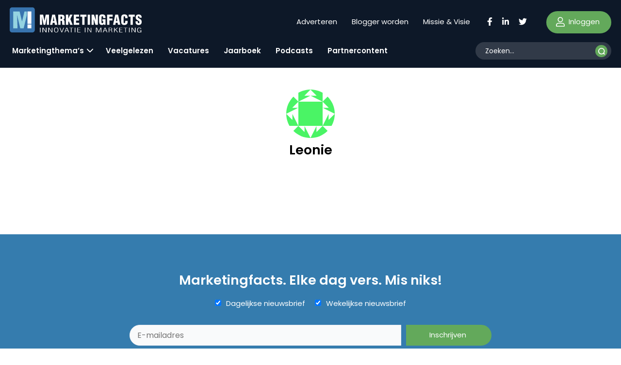

--- FILE ---
content_type: text/html; charset=UTF-8
request_url: https://www.marketingfacts.nl/profiel/leonietx/
body_size: 16421
content:
<!doctype html>
<html lang="nl-NL" id="html">
<head>
	<meta name="viewport" content="width=device-width, initial-scale=1" />
    <link rel="apple-touch-icon" sizes="144x144" href="/wp-content/themes/webtailor/dist/img/favicon/apple-touch-icon.png">
    <link rel="icon" type="image/png" sizes="32x32" href="/wp-content/themes/webtailor/dist/img/favicon/favicon-32x32.png">
    <link rel="icon" type="image/png" sizes="16x16" href="/wp-content/themes/webtailor/dist/img/favicon/favicon-16x16.png">
    <link rel="manifest" href="/wp-content/themes/webtailor/dist/img/favicon/site.webmanifest">
    <link rel="mask-icon" href="/wp-content/themes/webtailor/dist/img/favicon/safari-pinned-tab.svg" color="#5bbad5">
    <meta name="msapplication-TileColor" content="#ffc40d">
    <meta name="theme-color" content="#ffffff">
    <script async="async" src="https://www.googletagservices.com/tag/js/gpt.js"></script>
            <script>
            window.googletag = window.googletag || { cmd: [] };
            var gptAdSlots = [];
            googletag.cmd.push(function () {

                // Mapping for top and bottom
                var mapping1 = googletag.sizeMapping().
                addSize([0, 0], [[320, 50], [320, 100], [300, 250]]).
                addSize([768, 200], [[728, 90]]).
                addSize([1024, 300], [[970, 250], [970, 90]]).
                build();

                // Mapping for in-article
                var mapping2 = googletag.sizeMapping().
                addSize([0, 0], [[300, 250], 'fluid']).
                addSize([768, 200], [[728, 90], [300, 250], 'fluid']).
                addSize([1024, 300], [[728, 90], [300, 250], 'fluid']).
                build();

                // Using mapping 1 - top & bottom
                gptAdSlots[0] = googletag.defineSlot('/8857280/MF-Article-Top', [[970, 250], [320, 50], [970, 90], [300, 250], [728, 90], [320, 100]], 'div-gpt-ad-1563885608991-0').defineSizeMapping(mapping1).setCollapseEmptyDiv(true).addService(googletag.pubads());
                gptAdSlots[1] = googletag.defineSlot('/8857280/MF-Article-Bottom', [[728, 90], [970, 250], [320, 100], [300, 250], [320, 50], [970, 90]], 'div-gpt-ad-1563885704448-0').defineSizeMapping(mapping1).setCollapseEmptyDiv(true).addService(googletag.pubads());

                // Using mapping 2 - inarticle
                gptAdSlots[2] = googletag.defineSlot('/8857280/MF-Inarticle-1', ['fluid', [300, 250], [728, 90]], 'div-gpt-ad-1563885817422-0').defineSizeMapping(mapping2).setCollapseEmptyDiv(true).addService(googletag.pubads());

                googletag.pubads().enableSingleRequest();
                googletag.pubads().collapseEmptyDivs();

                // Start ad fetching.
                googletag.enableServices();

            });
        </script>
    
    <!-- Google Tag Manager -->
    <script>(function(w,d,s,l,i){w[l]=w[l]||[];w[l].push({'gtm.start':
                new Date().getTime(),event:'gtm.js'});var f=d.getElementsByTagName(s)[0],
            j=d.createElement(s),dl=l!='dataLayer'?'&l='+l:'';j.async=true;j.src=
            'https://www.googletagmanager.com/gtm.js?id='+i+dl;f.parentNode.insertBefore(j,f);
        })(window,document,'script','dataLayer','GTM-NGRCD34');</script>
    <!-- End Google Tag Manager -->
    <script async src="https://fundingchoicesmessages.google.com/i/pub-3844442312833759?ers=1" nonce="ZIoj7YvgVAINPXB2140XYA"></script><script nonce="ZIoj7YvgVAINPXB2140XYA">(function() {function signalGooglefcPresent() {if (!window.frames['googlefcPresent']) {if (document.body) {const iframe = document.createElement('iframe'); iframe.style = 'width: 0; height: 0; border: none; z-index: -1000; left: -1000px; top: -1000px;'; iframe.style.display = 'none'; iframe.name = 'googlefcPresent'; document.body.appendChild(iframe);} else {setTimeout(signalGooglefcPresent, 0);}}}signalGooglefcPresent();})();</script>
    
	<meta name='robots' content='noindex, follow' />

	<!-- This site is optimized with the Yoast SEO Premium plugin v24.1 (Yoast SEO v24.1) - https://yoast.com/wordpress/plugins/seo/ -->
	<title>Leonie, auteur op Marketingfacts</title>
	<meta property="og:locale" content="nl_NL" />
	<meta property="og:type" content="profile" />
	<meta property="og:title" content="Leonie, auteur op Marketingfacts" />
	<meta property="og:site_name" content="Marketingfacts" />
	<meta property="og:image" content="https://www.marketingfacts.nl/wp-content/uploads/2022/05/default.jpg" />
	<meta property="og:image:width" content="1800" />
	<meta property="og:image:height" content="1013" />
	<meta property="og:image:type" content="image/jpeg" />
	<meta name="twitter:card" content="summary_large_image" />
	<script type="application/ld+json" class="yoast-schema-graph">{"@context":"https://schema.org","@graph":[{"@type":"WebSite","@id":"https://www.marketingfacts.nl/#website","url":"https://www.marketingfacts.nl/","name":"Marketingfacts","description":"Marketing, Technology &amp; Design","potentialAction":[{"@type":"SearchAction","target":{"@type":"EntryPoint","urlTemplate":"https://www.marketingfacts.nl/berichten/?_sf_s={search_term_string}"},"query-input":{"@type":"PropertyValueSpecification","valueRequired":true,"valueName":"search_term_string"}}],"inLanguage":"nl-NL"}]}</script>
	<!-- / Yoast SEO Premium plugin. -->


<link rel='dns-prefetch' href='//kit.fontawesome.com' />
<link rel="alternate" type="application/rss+xml" title="Marketingfacts &raquo; berichten door Leonie feed" href="https://www.marketingfacts.nl/profiel/leonietx/feed/" />
<style id='wp-img-auto-sizes-contain-inline-css' type='text/css'>
img:is([sizes=auto i],[sizes^="auto," i]){contain-intrinsic-size:3000px 1500px}
/*# sourceURL=wp-img-auto-sizes-contain-inline-css */
</style>
<style id='classic-theme-styles-inline-css' type='text/css'>
/*! This file is auto-generated */
.wp-block-button__link{color:#fff;background-color:#32373c;border-radius:9999px;box-shadow:none;text-decoration:none;padding:calc(.667em + 2px) calc(1.333em + 2px);font-size:1.125em}.wp-block-file__button{background:#32373c;color:#fff;text-decoration:none}
/*# sourceURL=/wp-includes/css/classic-themes.min.css */
</style>
<link rel='stylesheet' id='frontend-style-css' href='https://www.marketingfacts.nl/wp-content/plugins/frontend-login/assets/frontend.css?ver=2.8' type='text/css' media='all' />
<link rel='stylesheet' id='search-filter-plugin-styles-css' href='https://www.marketingfacts.nl/wp-content/plugins/search-filter-pro/public/assets/css/search-filter.min.css?ver=2.5.17' type='text/css' media='all' />
<link rel='stylesheet' id='style-css' href='https://www.marketingfacts.nl/wp-content/themes/webtailor/dist/style.min.css?ver=2.3.7' type='text/css' media='all' />
<script type="text/javascript" src="https://www.marketingfacts.nl/wp-includes/js/jquery/jquery.min.js?ver=3.7.1" id="jquery-core-js"></script>
<link rel="https://api.w.org/" href="https://www.marketingfacts.nl/wp-json/" /><link rel="alternate" title="JSON" type="application/json" href="https://www.marketingfacts.nl/wp-json/wp/v2/users/45562" /><link rel="EditURI" type="application/rsd+xml" title="RSD" href="https://www.marketingfacts.nl/xmlrpc.php?rsd" />
<meta name="generator" content="WordPress 6.9" />
<style id='global-styles-inline-css' type='text/css'>
:root{--wp--preset--aspect-ratio--square: 1;--wp--preset--aspect-ratio--4-3: 4/3;--wp--preset--aspect-ratio--3-4: 3/4;--wp--preset--aspect-ratio--3-2: 3/2;--wp--preset--aspect-ratio--2-3: 2/3;--wp--preset--aspect-ratio--16-9: 16/9;--wp--preset--aspect-ratio--9-16: 9/16;--wp--preset--color--black: #000000;--wp--preset--color--cyan-bluish-gray: #abb8c3;--wp--preset--color--white: #ffffff;--wp--preset--color--pale-pink: #f78da7;--wp--preset--color--vivid-red: #cf2e2e;--wp--preset--color--luminous-vivid-orange: #ff6900;--wp--preset--color--luminous-vivid-amber: #fcb900;--wp--preset--color--light-green-cyan: #7bdcb5;--wp--preset--color--vivid-green-cyan: #00d084;--wp--preset--color--pale-cyan-blue: #8ed1fc;--wp--preset--color--vivid-cyan-blue: #0693e3;--wp--preset--color--vivid-purple: #9b51e0;--wp--preset--gradient--vivid-cyan-blue-to-vivid-purple: linear-gradient(135deg,rgb(6,147,227) 0%,rgb(155,81,224) 100%);--wp--preset--gradient--light-green-cyan-to-vivid-green-cyan: linear-gradient(135deg,rgb(122,220,180) 0%,rgb(0,208,130) 100%);--wp--preset--gradient--luminous-vivid-amber-to-luminous-vivid-orange: linear-gradient(135deg,rgb(252,185,0) 0%,rgb(255,105,0) 100%);--wp--preset--gradient--luminous-vivid-orange-to-vivid-red: linear-gradient(135deg,rgb(255,105,0) 0%,rgb(207,46,46) 100%);--wp--preset--gradient--very-light-gray-to-cyan-bluish-gray: linear-gradient(135deg,rgb(238,238,238) 0%,rgb(169,184,195) 100%);--wp--preset--gradient--cool-to-warm-spectrum: linear-gradient(135deg,rgb(74,234,220) 0%,rgb(151,120,209) 20%,rgb(207,42,186) 40%,rgb(238,44,130) 60%,rgb(251,105,98) 80%,rgb(254,248,76) 100%);--wp--preset--gradient--blush-light-purple: linear-gradient(135deg,rgb(255,206,236) 0%,rgb(152,150,240) 100%);--wp--preset--gradient--blush-bordeaux: linear-gradient(135deg,rgb(254,205,165) 0%,rgb(254,45,45) 50%,rgb(107,0,62) 100%);--wp--preset--gradient--luminous-dusk: linear-gradient(135deg,rgb(255,203,112) 0%,rgb(199,81,192) 50%,rgb(65,88,208) 100%);--wp--preset--gradient--pale-ocean: linear-gradient(135deg,rgb(255,245,203) 0%,rgb(182,227,212) 50%,rgb(51,167,181) 100%);--wp--preset--gradient--electric-grass: linear-gradient(135deg,rgb(202,248,128) 0%,rgb(113,206,126) 100%);--wp--preset--gradient--midnight: linear-gradient(135deg,rgb(2,3,129) 0%,rgb(40,116,252) 100%);--wp--preset--font-size--small: 13px;--wp--preset--font-size--medium: 20px;--wp--preset--font-size--large: 36px;--wp--preset--font-size--x-large: 42px;--wp--preset--spacing--20: 0.44rem;--wp--preset--spacing--30: 0.67rem;--wp--preset--spacing--40: 1rem;--wp--preset--spacing--50: 1.5rem;--wp--preset--spacing--60: 2.25rem;--wp--preset--spacing--70: 3.38rem;--wp--preset--spacing--80: 5.06rem;--wp--preset--shadow--natural: 6px 6px 9px rgba(0, 0, 0, 0.2);--wp--preset--shadow--deep: 12px 12px 50px rgba(0, 0, 0, 0.4);--wp--preset--shadow--sharp: 6px 6px 0px rgba(0, 0, 0, 0.2);--wp--preset--shadow--outlined: 6px 6px 0px -3px rgb(255, 255, 255), 6px 6px rgb(0, 0, 0);--wp--preset--shadow--crisp: 6px 6px 0px rgb(0, 0, 0);}:where(.is-layout-flex){gap: 0.5em;}:where(.is-layout-grid){gap: 0.5em;}body .is-layout-flex{display: flex;}.is-layout-flex{flex-wrap: wrap;align-items: center;}.is-layout-flex > :is(*, div){margin: 0;}body .is-layout-grid{display: grid;}.is-layout-grid > :is(*, div){margin: 0;}:where(.wp-block-columns.is-layout-flex){gap: 2em;}:where(.wp-block-columns.is-layout-grid){gap: 2em;}:where(.wp-block-post-template.is-layout-flex){gap: 1.25em;}:where(.wp-block-post-template.is-layout-grid){gap: 1.25em;}.has-black-color{color: var(--wp--preset--color--black) !important;}.has-cyan-bluish-gray-color{color: var(--wp--preset--color--cyan-bluish-gray) !important;}.has-white-color{color: var(--wp--preset--color--white) !important;}.has-pale-pink-color{color: var(--wp--preset--color--pale-pink) !important;}.has-vivid-red-color{color: var(--wp--preset--color--vivid-red) !important;}.has-luminous-vivid-orange-color{color: var(--wp--preset--color--luminous-vivid-orange) !important;}.has-luminous-vivid-amber-color{color: var(--wp--preset--color--luminous-vivid-amber) !important;}.has-light-green-cyan-color{color: var(--wp--preset--color--light-green-cyan) !important;}.has-vivid-green-cyan-color{color: var(--wp--preset--color--vivid-green-cyan) !important;}.has-pale-cyan-blue-color{color: var(--wp--preset--color--pale-cyan-blue) !important;}.has-vivid-cyan-blue-color{color: var(--wp--preset--color--vivid-cyan-blue) !important;}.has-vivid-purple-color{color: var(--wp--preset--color--vivid-purple) !important;}.has-black-background-color{background-color: var(--wp--preset--color--black) !important;}.has-cyan-bluish-gray-background-color{background-color: var(--wp--preset--color--cyan-bluish-gray) !important;}.has-white-background-color{background-color: var(--wp--preset--color--white) !important;}.has-pale-pink-background-color{background-color: var(--wp--preset--color--pale-pink) !important;}.has-vivid-red-background-color{background-color: var(--wp--preset--color--vivid-red) !important;}.has-luminous-vivid-orange-background-color{background-color: var(--wp--preset--color--luminous-vivid-orange) !important;}.has-luminous-vivid-amber-background-color{background-color: var(--wp--preset--color--luminous-vivid-amber) !important;}.has-light-green-cyan-background-color{background-color: var(--wp--preset--color--light-green-cyan) !important;}.has-vivid-green-cyan-background-color{background-color: var(--wp--preset--color--vivid-green-cyan) !important;}.has-pale-cyan-blue-background-color{background-color: var(--wp--preset--color--pale-cyan-blue) !important;}.has-vivid-cyan-blue-background-color{background-color: var(--wp--preset--color--vivid-cyan-blue) !important;}.has-vivid-purple-background-color{background-color: var(--wp--preset--color--vivid-purple) !important;}.has-black-border-color{border-color: var(--wp--preset--color--black) !important;}.has-cyan-bluish-gray-border-color{border-color: var(--wp--preset--color--cyan-bluish-gray) !important;}.has-white-border-color{border-color: var(--wp--preset--color--white) !important;}.has-pale-pink-border-color{border-color: var(--wp--preset--color--pale-pink) !important;}.has-vivid-red-border-color{border-color: var(--wp--preset--color--vivid-red) !important;}.has-luminous-vivid-orange-border-color{border-color: var(--wp--preset--color--luminous-vivid-orange) !important;}.has-luminous-vivid-amber-border-color{border-color: var(--wp--preset--color--luminous-vivid-amber) !important;}.has-light-green-cyan-border-color{border-color: var(--wp--preset--color--light-green-cyan) !important;}.has-vivid-green-cyan-border-color{border-color: var(--wp--preset--color--vivid-green-cyan) !important;}.has-pale-cyan-blue-border-color{border-color: var(--wp--preset--color--pale-cyan-blue) !important;}.has-vivid-cyan-blue-border-color{border-color: var(--wp--preset--color--vivid-cyan-blue) !important;}.has-vivid-purple-border-color{border-color: var(--wp--preset--color--vivid-purple) !important;}.has-vivid-cyan-blue-to-vivid-purple-gradient-background{background: var(--wp--preset--gradient--vivid-cyan-blue-to-vivid-purple) !important;}.has-light-green-cyan-to-vivid-green-cyan-gradient-background{background: var(--wp--preset--gradient--light-green-cyan-to-vivid-green-cyan) !important;}.has-luminous-vivid-amber-to-luminous-vivid-orange-gradient-background{background: var(--wp--preset--gradient--luminous-vivid-amber-to-luminous-vivid-orange) !important;}.has-luminous-vivid-orange-to-vivid-red-gradient-background{background: var(--wp--preset--gradient--luminous-vivid-orange-to-vivid-red) !important;}.has-very-light-gray-to-cyan-bluish-gray-gradient-background{background: var(--wp--preset--gradient--very-light-gray-to-cyan-bluish-gray) !important;}.has-cool-to-warm-spectrum-gradient-background{background: var(--wp--preset--gradient--cool-to-warm-spectrum) !important;}.has-blush-light-purple-gradient-background{background: var(--wp--preset--gradient--blush-light-purple) !important;}.has-blush-bordeaux-gradient-background{background: var(--wp--preset--gradient--blush-bordeaux) !important;}.has-luminous-dusk-gradient-background{background: var(--wp--preset--gradient--luminous-dusk) !important;}.has-pale-ocean-gradient-background{background: var(--wp--preset--gradient--pale-ocean) !important;}.has-electric-grass-gradient-background{background: var(--wp--preset--gradient--electric-grass) !important;}.has-midnight-gradient-background{background: var(--wp--preset--gradient--midnight) !important;}.has-small-font-size{font-size: var(--wp--preset--font-size--small) !important;}.has-medium-font-size{font-size: var(--wp--preset--font-size--medium) !important;}.has-large-font-size{font-size: var(--wp--preset--font-size--large) !important;}.has-x-large-font-size{font-size: var(--wp--preset--font-size--x-large) !important;}
/*# sourceURL=global-styles-inline-css */
</style>
</head>
<body class="archive author author-leonietx author-45562 wp-theme-webtailor" >
<!-- Google Tag Manager (noscript) -->
<noscript><iframe src="https://www.googletagmanager.com/ns.html?id=GTM-NGRCD34"
                  height="0" width="0" style="display:none;visibility:hidden"></iframe></noscript>
<!-- End Google Tag Manager (noscript) -->
	<header id="header" class="sticky-top">
        <div class="container-fluid">
            <div class="row">
                <div class="logo-wrap col-xl-5 col-lg-4 col-7 flex fl">
                    <a class="logo" href="https://www.marketingfacts.nl">
                        <?xml version="1.0" encoding="utf-8"?>
<!-- Generator: Adobe Illustrator 26.1.0, SVG Export Plug-In . SVG Version: 6.00 Build 0)  -->
<svg width="271.6" height="51.8" version="1.1" id="logo" xmlns="http://www.w3.org/2000/svg" xmlns:xlink="http://www.w3.org/1999/xlink" x="0px" y="0px"
	 viewBox="0 0 271.6 51.8" style="enable-background:new 0 0 271.6 51.8;" xml:space="preserve">
<g>
	<path fill="#ffffff" d="M104.6,27.8h1.6c1.1,0.1,1.5,0.9,1.7,2.2c0.1,1.3,0,3,0.1,4.8c0,0.4,0.1,0.8,0.3,1.2h5.3v-0.3
		c-0.2-0.2-0.4-0.4-0.5-0.7c-0.3-1.3-0.3-4.9-0.4-6.5c-0.1-1.4-1.1-2.5-2.4-2.7v-0.1c2-1,2.6-2.5,2.6-4.7c0-4.1-2-5.7-6-5.7h-7.1V36
		h4.8L104.6,27.8z M104.6,19c2.4-0.1,3.4,0.1,3.4,2.5c0,1.3-0.3,2.6-1.7,2.6h-1.7L104.6,19z"/>
	<polygon fill="#ffffff" points="120.6,30.9 121.7,28.8 124.4,36 129.5,36 124.8,24.4 129.2,15.3 124.2,15.3 120.6,23.5 120.6,23.5 
		120.6,15.3 115.7,15.3 115.7,36 120.6,36 	"/>
	<polygon fill="#ffffff" points="143.1,31.8 136.5,31.8 136.5,27.3 142.6,27.3 142.6,23.2 136.5,23.2 136.5,19.4 142.8,19.4 
		142.8,15.3 131.7,15.3 131.7,36 143.1,36 	"/>
	<polygon fill="#ffffff" points="145.4,19.4 149.2,19.4 149.2,36 154,36 154,19.4 157.9,19.4 157.9,15.3 145.4,15.3 	"/>
	<rect x="160.5" y="15.3" fill="#ffffff" width="4.8" height="20.7"/>
	<polygon fill="#ffffff" points="176.5,36 181.5,36 181.5,15.3 176.9,15.3 177.4,26.8 177.3,26.8 173.5,15.3 168.5,15.3 168.5,36 
		173.1,36 172.7,24.4 172.7,24.4 	"/>
	<path fill="#ffffff" d="M193.8,34.1L193.8,34.1L194,36h3.3V24.7h-6.6v3.7h1.7v1.6c0,1.3-0.1,2.7-1.7,2.7c-0.1,0-0.3,0-0.4,0
		c-0.9-0.1-1.5-1-1.4-1.8V20.6c0-1.4,0.4-2.2,1.9-2.2c1.3,0,1.5,0.9,1.5,2.7v1.1h4.8v-1.6c0-4.2-2.5-6-6.6-6c-4.4,0-6.5,2.1-6.5,6.6
		v8.5c0,3.8,1.3,6.6,5.4,6.6C191.7,36.5,192.8,35.9,193.8,34.1z"/>
	<polygon fill="#ffffff" points="200.5,36 205.3,36 205.3,27.2 211.4,27.2 211.4,23.1 205.3,23.1 205.3,19.4 211.9,19.4 211.9,15.3 
		200.5,15.3 	"/>
	<path fill="#ffffff" d="M218.2,31.9h3.8l0.7,4h4.9l-4.5-20.7h-5.8L212.7,36l4.9,0L218.2,31.9z M220.1,19L220.1,19l1.4,9.3h-2.8
		L220.1,19z"/>
	<path fill="#ffffff" d="M237.8,29.7c0,1.3-0.1,3-1.8,3c-1.3,0-1.7-0.7-1.7-1.9V20.6c0-1.4,0.4-2.2,1.9-2.2c0.9,0,1.5,0.9,1.5,2.7v1.3
		l4.9,0v-1.7c0-4.2-2.5-6-6.6-6c-4.4,0-6.5,2.1-6.5,6.6v8.5c0,4.2,1.7,6.6,6.2,6.6c5,0,7-2.5,7-6v-2.5h-4.8V29.7z"/>
	<polygon fill="#ffffff" points="253.5,36 253.5,19.4 257.4,19.4 257.4,15.3 244.9,15.3 244.9,19.4 248.7,19.4 248.7,36 	"/>
	<path fill="#ffffff" d="M265.3,22.4c-1-0.7-1.6-1.3-1.5-2.5c0-0.1,0-0.1,0-0.2c0,0,0,0,0,0c0.1-0.8,0.9-1.3,1.7-1.2
		c1.6,0.1,1.6,1.8,1.6,3h4.5c0.2-3.9-1.9-6.7-6.2-6.7c-3.8,0-6.1,2-6.1,5.9c-0.1,1.5,0.4,3,1.4,4.1c1.1,1.1,2.3,2,3.7,2.7
		c1.3,0.8,2.7,1.4,2.7,3.2c0,1-0.5,2.1-1.6,2.1c-1.5,0-1.9-1-1.9-2.2V29l-4.5,0v2.2c0,2.7,1.9,5.2,6.3,5.2c4,0,6.2-2.2,6.2-6.2
		c0-2.5-0.7-3.9-1.8-4.9C268.4,24.2,266.8,23.3,265.3,22.4z"/>
	<rect x="62.3" y="42" fill="#ffffff" width="1.3" height="9.5"/>
	<polygon fill="#ffffff" points="74.5,50.1 74.5,50.1 69.1,42 67.5,42 67.5,51.5 68.8,51.5 68.8,43.4 68.8,43.4 74.2,51.5 75.8,51.5 
		75.8,42 74.5,42 	"/>
	<polygon fill="#ffffff" points="86.6,50.1 86.5,50.1 81.1,42 79.5,42 79.5,51.5 80.8,51.5 80.8,43.4 80.8,43.4 86.3,51.5 87.8,51.5 
		87.8,42 86.6,42 	"/>
	<path fill="#ffffff" d="M95.7,51.7c4.1,0,4.3-2.7,4.3-4.8s0-5.2-4.3-5.2c-3.9,0-4.3,2.8-4.3,4.7C91.4,48.5,91.4,51.7,95.7,51.7z
		 M92.7,46.7c0-1.4,0-4.2,3-4.2c3.1,0,3.1,2.9,3.1,4.2v0c0,1.3,0.1,4.2-3,4.2C92.6,51,92.7,48.1,92.7,46.7z"/>
	<polygon fill="#ffffff" points="91.4,46.5 91.4,46.5 91.4,46.5 	"/>
	<polygon fill="#ffffff" points="107.2,50.4 107.2,50.4 103.9,42 102.6,42 106.5,51.5 107.9,51.5 111.8,42 110.6,42 	"/>
	<path fill="#ffffff" d="M116.7,42l-3.9,9.5h1.2l1.2-2.9h4.5l1.2,2.9h1.3l-3.9-9.5H116.7z M115.4,47.8l1.9-4.8h0.1l1.9,4.8H115.4z"/>
	<polygon fill="#ffffff" points="122.8,42.7 126.1,42.7 126.1,51.5 127.3,51.5 127.3,42.7 130.7,42.7 130.7,42 122.8,42 	"/>
	<rect x="133.8" y="42" fill="#ffffff" width="1.3" height="9.5"/>
	<polygon fill="#ffffff" points="145.8,50.8 140.3,50.8 140.3,46.9 145.2,46.9 145.2,46.2 140.3,46.2 140.3,42.7 145.7,42.7 145.7,42 
		139.1,42 139.1,51.5 145.8,51.5 	"/>
	<rect x="154.6" y="42" fill="#ffffff" width="1.3" height="9.5"/>
	<polygon fill="#ffffff" points="166.9,50.1 161.5,42 159.9,42 159.9,51.5 161.1,51.5 161.1,43.4 161.2,43.4 166.6,51.5 168.1,51.5 
		168.1,42 166.9,42 	"/>
	<polygon fill="#ffffff" points="183.2,50.3 183.2,50.3 179.7,42 177.6,42 177.6,51.5 178.8,51.5 178.8,42.8 178.9,42.8 182.5,51.5 
		183.9,51.5 187.5,42.8 187.6,42.8 187.6,51.5 188.8,51.5 188.8,42 186.8,42 	"/>
	<path fill="#ffffff" d="M195.5,42l-3.9,9.5v0h1.3l1.2-2.9h4.5l1.2,2.9h1.3L197,42H195.5z M194.3,47.8l1.9-4.8h0l1.9,4.8H194.3z"/>
	<path fill="#ffffff" d="M210.7,49c0-1.2-0.2-2-1.9-2.3c1.2-0.1,2.1-1,2.2-2.2c0-1.9-1.8-2.4-4.5-2.4h-2.8v9.5h1.3V47l1.3,0
		c1.6,0,3.1,0.1,3.3,1.3c0.1,0.7,0,2.3,0.6,3.1h1.4v-0.1C210.7,51.1,210.8,49.4,210.7,49z M204.9,46.3v-3.6h1.8c2,0,3,0.4,3,1.8
		c0,1.7-2.2,1.8-2.6,1.8H204.9z"/>
	<polygon fill="#ffffff" points="222.7,42 221.2,42 215.9,46.7 215.9,46.7 215.9,42 214.6,42 214.6,51.5 215.9,51.5 215.9,47.9 
		217.5,46.5 221.5,51.5 222.9,51.5 218.3,45.8 	"/>
	<polygon fill="#ffffff" points="226.8,46.9 231.7,46.9 231.7,46.2 226.8,46.2 226.8,42.7 232.2,42.7 232.2,42 225.5,42 225.5,51.5 
		232.2,51.5 232.2,50.8 226.8,50.8 	"/>
	<polygon fill="#ffffff" points="234.5,42.7 237.8,42.7 237.8,51.5 239,51.5 239,42.7 242.4,42.7 242.4,42 234.5,42 	"/>
	<rect x="245.5" y="42" fill="#ffffff" width="1.3" height="9.5"/>
	<polygon fill="#ffffff" points="257.7,42 257.7,50.1 257.7,50.1 252.3,42 250.7,42 250.7,51.5 252,51.5 252,43.4 252,43.4 257.5,51.5 
		259,51.5 259,42 	"/>
	<path fill="#ffffff" d="M266.5,47.5l3.2,0c-0.1,1.4-0.2,3.5-3,3.5c-3,0-3-2.9-3-4.2s-0.1-4.2,3.1-4.2c1.3-0.2,2.5,0.8,2.7,2.1h1.2
		c0-1.5-1.5-2.8-3.9-2.8h-0.1c-4.1,0-4.3,2.8-4.3,4.8c0,1.9,0.1,5.2,4.2,5.2c1.2,0.1,2.4-0.3,3.2-1.2h0l0.1,1h1v-4.7h-4.4V47.5z"/>
	<path fill="#ffffff" d="M83,36l4.5-20.7h5.8L97.9,36h-4.9l-0.7-4h-3.8l-0.6,4L83,36z M90.4,19L90.4,19L89,28.3h2.8L90.4,19z"/>
	<path fill="#ffffff" d="M62.1,36V15.3h6.8l2.5,12.2h0.1l2.6-12.2h6.8V36h-4.6l0.5-16.2h-0.1L73.3,36h-3.6l-3.4-16.2h-0.1L66.7,36H62.1
		z"/>
</g>
<g id="Group_149">
	<path id="bg" fill="#3874AF" d="M46.6,51.8H5c-2.8,0-5-2.2-5-5V5.2c0-2.8,2.2-5,5-5h41.6c2.8,0,5,2.2,5,5v41.6C51.6,49.6,49.4,51.8,46.6,51.8z
		"/>
	<path id="bg-50" fill="#94D3E1" d="M30.4,8.6l-5,20.5h-0.1L20.4,8.6H7.2v34.7h8.9l-0.9-27.2h0.1l6.4,27.2h7l6.6-27.2h0V8.6L30.4,8.6z"/>
	<rect x="36.6" y="8.6" fill="#ffffff" width="8" height="25.5"/>
	<rect x="36.6" y="35.4" fill="#ffffff" width="8" height="7.9"/>
</g>
</svg>
                    </a>
                                    </div>
                <div class="items-right flex fr col-xl-7 col-lg-8 col-5">
                    <div class="header-submenu desktop"><ul id="menu-header-submenu" class="menu"><li id="menu-item-52986" class="menu-item menu-item-type-post_type menu-item-object-page menu-item-52986"><a href="https://www.marketingfacts.nl/adverteren/">Adverteren</a></li>
<li id="menu-item-52985" class="menu-item menu-item-type-post_type menu-item-object-page menu-item-52985"><a href="https://www.marketingfacts.nl/blogger-worden/">Blogger worden</a></li>
<li id="menu-item-53964" class="menu-item menu-item-type-post_type menu-item-object-page menu-item-53964"><a href="https://www.marketingfacts.nl/missie/">Missie &#038; Visie</a></li>
</ul></div>                    <div class="social-icons flex fl d-none d-md-flex desktop">
                                                    <div class="icon">
                                <a target="_blank" href="https://www.facebook.com/marketingfacts"><svg height="17px" xmlns="http://www.w3.org/2000/svg" viewBox="0 0 320 512"><!--! Font Awesome Pro 6.1.1 by @fontawesome - https://fontawesome.com License - https://fontawesome.com/license (Commercial License) Copyright 2022 Fonticons, Inc. --><path d="M279.14 288l14.22-92.66h-88.91v-60.13c0-25.35 12.42-50.06 52.24-50.06h40.42V6.26S260.43 0 225.36 0c-73.22 0-121.08 44.38-121.08 124.72v70.62H22.89V288h81.39v224h100.17V288z"/></svg></a>
                            </div>
                                                                            <div class="icon">
                                <a target="_blank" href="https://www.linkedin.com/company/marketingfacts/"><svg height="17px" xmlns="http://www.w3.org/2000/svg" viewBox="0 0 448 512"><!--! Font Awesome Pro 6.1.1 by @fontawesome - https://fontawesome.com License - https://fontawesome.com/license (Commercial License) Copyright 2022 Fonticons, Inc. --><path d="M100.28 448H7.4V148.9h92.88zM53.79 108.1C24.09 108.1 0 83.5 0 53.8a53.79 53.79 0 0 1 107.58 0c0 29.7-24.1 54.3-53.79 54.3zM447.9 448h-92.68V302.4c0-34.7-.7-79.2-48.29-79.2-48.29 0-55.69 37.7-55.69 76.7V448h-92.78V148.9h89.08v40.8h1.3c12.4-23.5 42.69-48.3 87.88-48.3 94 0 111.28 61.9 111.28 142.3V448z"/></svg></a>
                            </div>
                                                                            <div class="icon">
                                <a target="_blank" href="https://twitter.com/Marketingfacts"><svg height="17px" xmlns="http://www.w3.org/2000/svg" viewBox="0 0 512 512"><!--! Font Awesome Pro 6.1.1 by @fontawesome - https://fontawesome.com License - https://fontawesome.com/license (Commercial License) Copyright 2022 Fonticons, Inc. --><path d="M459.37 151.716c.325 4.548.325 9.097.325 13.645 0 138.72-105.583 298.558-298.558 298.558-59.452 0-114.68-17.219-161.137-47.106 8.447.974 16.568 1.299 25.34 1.299 49.055 0 94.213-16.568 130.274-44.832-46.132-.975-84.792-31.188-98.112-72.772 6.498.974 12.995 1.624 19.818 1.624 9.421 0 18.843-1.3 27.614-3.573-48.081-9.747-84.143-51.98-84.143-102.985v-1.299c13.969 7.797 30.214 12.67 47.431 13.319-28.264-18.843-46.781-51.005-46.781-87.391 0-19.492 5.197-37.36 14.294-52.954 51.655 63.675 129.3 105.258 216.365 109.807-1.624-7.797-2.599-15.918-2.599-24.04 0-57.828 46.782-104.934 104.934-104.934 30.213 0 57.502 12.67 76.67 33.137 23.715-4.548 46.456-13.32 66.599-25.34-7.798 24.366-24.366 44.833-46.132 57.827 21.117-2.273 41.584-8.122 60.426-16.243-14.292 20.791-32.161 39.308-52.628 54.253z"/></svg></a>
                            </div>
                                            </div>
                                            <a class="button menu-button" href="/inloggen/"><?xml version="1.0" encoding="utf-8"?>
<!-- Generator: Adobe Illustrator 26.2.1, SVG Export Plug-In . SVG Version: 6.00 Build 0)  -->
<svg height="19.5" width="17.5" version="1.1" id="Layer_1" xmlns="http://www.w3.org/2000/svg" xmlns:xlink="http://www.w3.org/1999/xlink" x="0px" y="0px"
	 viewBox="0 0 17.5 19.5" enable-background="new 0 0 17.5 19.5" xml:space="preserve">
<path fill="#FFFFFF" d="M8.7,10.7C8.8,10.7,8.8,10.7,8.7,10.7C8.8,10.7,8.8,10.7,8.7,10.7c1.4,0,2.7-0.6,3.7-1.6
	c1-1,1.5-2.3,1.5-3.7c0-2.9-2.4-5.2-5.3-5.2c0,0,0,0,0,0c-2.9,0-5.2,2.4-5.2,5.3C3.5,8.4,5.9,10.7,8.7,10.7z M8.7,1.7
	C8.7,1.7,8.7,1.7,8.7,1.7c2.1,0,3.8,1.7,3.8,3.7c0,1-0.4,1.9-1.1,2.7c-0.7,0.7-1.6,1.1-2.6,1.1h0c0,0,0,0,0,0C6.7,9.2,5,7.5,5,5.5
	C5,3.4,6.7,1.7,8.7,1.7z"/>
<path fill="#FFFFFF" d="M12.8,12h-8C2.1,12,0,14.1,0,16.8v1c0,1,0.8,1.8,1.8,1.8h14c1,0,1.8-0.8,1.8-1.8v-1
	C17.5,14.1,15.4,12,12.8,12z M16,17.8c0,0.1-0.1,0.2-0.2,0.2h-14c-0.1,0-0.2-0.1-0.2-0.2v-1c0-1.8,1.5-3.2,3.2-3.3h8
	c1.8,0,3.2,1.5,3.3,3.2V17.8z"/>
</svg>
Inloggen</a>
                                        <div class="menu-wrapper mobile">
                        <div class="menu-toggle">
                            <i></i>
                        </div>
                    </div>
                </div>
            </div>
            <div class="row">
                <div class="col-lg-9">
                    <div class="header-menu desktop"><ul id="menu-header-menu" class="menu"><li id="menu-item-53256" class="menu-item menu-item-type-post_type menu-item-object-page menu-item-53256"><a href="https://www.marketingfacts.nl/berichten/">Marketingthema’s</a></li>
<li id="menu-item-52975" class="menu-item menu-item-type-post_type menu-item-object-page menu-item-52975"><a href="https://www.marketingfacts.nl/veel-gelezen/">Veelgelezen</a></li>
<li id="menu-item-53992" class="menu-item menu-item-type-custom menu-item-object-custom menu-item-53992"><a href="https://jobs.marketingfacts.nl/">Vacatures</a></li>
<li id="menu-item-58813" class="menu-item menu-item-type-custom menu-item-object-custom menu-item-58813"><a href="https://jaarboek.marketingfacts.nl/">Jaarboek</a></li>
<li id="menu-item-66332" class="menu-item menu-item-type-post_type menu-item-object-page menu-item-66332"><a href="https://www.marketingfacts.nl/podcasts/">Podcasts</a></li>
<li id="menu-item-53272" class="menu-item menu-item-type-post_type menu-item-object-page menu-item-53272"><a href="https://www.marketingfacts.nl/partnercontent/">Partnercontent</a></li>
</ul></div>                </div>
                <div class="col-lg-3 d-flex fr">
                    <div class="desktop">
                        <form data-sf-form-id='53231' data-is-rtl='0' data-maintain-state='' data-results-url='https://www.marketingfacts.nl/berichten/' data-ajax-form-url='https://www.marketingfacts.nl/?sfid=53231&amp;sf_action=get_data&amp;sf_data=form' data-display-result-method='custom' data-use-history-api='1' data-template-loaded='0' data-lang-code='nl' data-ajax='0' data-init-paged='1' data-auto-update='' action='https://www.marketingfacts.nl/berichten/' method='post' class='searchandfilter' id='search-filter-form-53231' autocomplete='off' data-instance-count='1'><ul><li class="sf-field-search" data-sf-field-name="search" data-sf-field-type="search" data-sf-field-input-type="">		<label>
				   <input placeholder="Zoeken…" name="_sf_search[]" class="sf-input-text" type="text" value="" title=""></label>		</li><li class="sf-field-submit" data-sf-field-name="submit" data-sf-field-type="submit" data-sf-field-input-type=""><input type="submit" name="_sf_submit" value=""></li></ul></form>                    </div>
                </div>
            </div>
        </div>
	</header>
    <div id="cat-nav" class="desktop">
        <div class="nav-menu-wrapper">
                                <ul class="nl">
                        <li class="all"><a class="h3" href="/berichten/">Bekijk alles</a></li>
                                                    <li><a href="/berichten/?_sft_category=advertising">Advertising</a></li>
                                                    <li><a href="/berichten/?_sft_category=b2b-marketing">B2B Marketing</a></li>
                                                    <li><a href="/berichten/?_sft_category=brand-positioning-brand-purpose">Brand Positioning &amp; Brand Purpose</a></li>
                                                    <li><a href="/berichten/?_sft_category=citymarketing">citymarketing</a></li>
                                                    <li><a href="/berichten/?_sft_category=commerce">Commerce</a></li>
                                                    <li><a href="/berichten/?_sft_category=contentmarketing-storytelling">Contentmarketing &amp; Storytelling</a></li>
                                                    <li><a href="/berichten/?_sft_category=crm-loyalty-cx">CRM, Loyalty &amp; CX</a></li>
                                                    <li><a href="/berichten/?_sft_category=data-analytics">Data Analytics</a></li>
                                                    <li><a href="/berichten/?_sft_category=design">Design</a></li>
                                                    <li><a href="/berichten/?_sft_category=digitalisering">digitalisering</a></li>
                                                    <li><a href="/berichten/?_sft_category=direct-marketing-personalisatie">Direct marketing &amp; Personalisatie</a></li>
                                                    <li><a href="/berichten/?_sft_category=facts">Facts</a></li>
                                                    <li><a href="/berichten/?_sft_category=gedrag">Gedrag</a></li>
                                                    <li><a href="/berichten/?_sft_category=geopolitiek">Geopolitiek</a></li>
                                                    <li><a href="/berichten/?_sft_category=innovatie">Innovatie</a></li>
                                                    <li><a href="/berichten/?_sft_category=marketing-design">Marketing Design</a></li>
                                                    <li><a href="/berichten/?_sft_category=marketing-technology">Marketing Technology</a></li>
                                                    <li><a href="/berichten/?_sft_category=marketingstrategie">Marketingstrategie</a></li>
                                                    <li><a href="/berichten/?_sft_category=markt-en-onderzoek">Markt en Onderzoek</a></li>
                                                    <li><a href="/berichten/?_sft_category=media">Media</a></li>
                                                    <li><a href="/berichten/?_sft_category=search-conversie">Search &amp; Conversie</a></li>
                                                    <li><a href="/berichten/?_sft_category=team-skills-leadership">Team, Skills &amp; Leadership</a></li>
                                                    <li><a href="/berichten/?_sft_category=vertrouwen">Vertrouwen</a></li>
                                            </ul>
                        </div>
        <div class="nav-overlay"></div>
    </div>
	<div class="nav-wrapper mobile">
		<div class="nav-menu-wrapper">
                            <a class="button menu-button" href="/inloggen/"><?xml version="1.0" encoding="utf-8"?>
<!-- Generator: Adobe Illustrator 26.2.1, SVG Export Plug-In . SVG Version: 6.00 Build 0)  -->
<svg height="19.5" width="17.5" version="1.1" id="Layer_1" xmlns="http://www.w3.org/2000/svg" xmlns:xlink="http://www.w3.org/1999/xlink" x="0px" y="0px"
	 viewBox="0 0 17.5 19.5" enable-background="new 0 0 17.5 19.5" xml:space="preserve">
<path fill="#FFFFFF" d="M8.7,10.7C8.8,10.7,8.8,10.7,8.7,10.7C8.8,10.7,8.8,10.7,8.7,10.7c1.4,0,2.7-0.6,3.7-1.6
	c1-1,1.5-2.3,1.5-3.7c0-2.9-2.4-5.2-5.3-5.2c0,0,0,0,0,0c-2.9,0-5.2,2.4-5.2,5.3C3.5,8.4,5.9,10.7,8.7,10.7z M8.7,1.7
	C8.7,1.7,8.7,1.7,8.7,1.7c2.1,0,3.8,1.7,3.8,3.7c0,1-0.4,1.9-1.1,2.7c-0.7,0.7-1.6,1.1-2.6,1.1h0c0,0,0,0,0,0C6.7,9.2,5,7.5,5,5.5
	C5,3.4,6.7,1.7,8.7,1.7z"/>
<path fill="#FFFFFF" d="M12.8,12h-8C2.1,12,0,14.1,0,16.8v1c0,1,0.8,1.8,1.8,1.8h14c1,0,1.8-0.8,1.8-1.8v-1
	C17.5,14.1,15.4,12,12.8,12z M16,17.8c0,0.1-0.1,0.2-0.2,0.2h-14c-0.1,0-0.2-0.1-0.2-0.2v-1c0-1.8,1.5-3.2,3.2-3.3h8
	c1.8,0,3.2,1.5,3.3,3.2V17.8z"/>
</svg>
Inloggen</a>
                        <hr>
            <div class="header-menu mobile"><ul id="menu-header-menu-1" class="menu"><li class="menu-item menu-item-type-post_type menu-item-object-page menu-item-53256"><a href="https://www.marketingfacts.nl/berichten/">Marketingthema’s</a></li>
<li class="menu-item menu-item-type-post_type menu-item-object-page menu-item-52975"><a href="https://www.marketingfacts.nl/veel-gelezen/">Veelgelezen</a></li>
<li class="menu-item menu-item-type-custom menu-item-object-custom menu-item-53992"><a href="https://jobs.marketingfacts.nl/">Vacatures</a></li>
<li class="menu-item menu-item-type-custom menu-item-object-custom menu-item-58813"><a href="https://jaarboek.marketingfacts.nl/">Jaarboek</a></li>
<li class="menu-item menu-item-type-post_type menu-item-object-page menu-item-66332"><a href="https://www.marketingfacts.nl/podcasts/">Podcasts</a></li>
<li class="menu-item menu-item-type-post_type menu-item-object-page menu-item-53272"><a href="https://www.marketingfacts.nl/partnercontent/">Partnercontent</a></li>
</ul></div>            <hr>
            <div class="header-submenu mobile"><ul id="menu-header-submenu-1" class="menu"><li class="menu-item menu-item-type-post_type menu-item-object-page menu-item-52986"><a href="https://www.marketingfacts.nl/adverteren/">Adverteren</a></li>
<li class="menu-item menu-item-type-post_type menu-item-object-page menu-item-52985"><a href="https://www.marketingfacts.nl/blogger-worden/">Blogger worden</a></li>
<li class="menu-item menu-item-type-post_type menu-item-object-page menu-item-53964"><a href="https://www.marketingfacts.nl/missie/">Missie &#038; Visie</a></li>
</ul></div>            <hr>
            <div class="nav-search mobile">
                <form data-sf-form-id='53231' data-is-rtl='0' data-maintain-state='' data-results-url='https://www.marketingfacts.nl/berichten/' data-ajax-form-url='https://www.marketingfacts.nl/?sfid=53231&amp;sf_action=get_data&amp;sf_data=form' data-display-result-method='custom' data-use-history-api='1' data-template-loaded='0' data-lang-code='nl' data-ajax='0' data-init-paged='1' data-auto-update='' action='https://www.marketingfacts.nl/berichten/' method='post' class='searchandfilter' id='search-filter-form-53231' autocomplete='off' data-instance-count='2'><ul><li class="sf-field-search" data-sf-field-name="search" data-sf-field-type="search" data-sf-field-input-type="">		<label>
				   <input placeholder="Zoeken…" name="_sf_search[]" class="sf-input-text" type="text" value="" title=""></label>		</li><li class="sf-field-submit" data-sf-field-name="submit" data-sf-field-type="submit" data-sf-field-input-type=""><input type="submit" name="_sf_submit" value=""></li></ul></form>            </div>
            <hr>
            <div class="social-icons flex mobile">
                                    <div class="icon">
                        <a target="_blank" href="https://www.facebook.com/marketingfacts"><svg height="17px" xmlns="http://www.w3.org/2000/svg" viewBox="0 0 320 512"><!--! Font Awesome Pro 6.1.1 by @fontawesome - https://fontawesome.com License - https://fontawesome.com/license (Commercial License) Copyright 2022 Fonticons, Inc. --><path d="M279.14 288l14.22-92.66h-88.91v-60.13c0-25.35 12.42-50.06 52.24-50.06h40.42V6.26S260.43 0 225.36 0c-73.22 0-121.08 44.38-121.08 124.72v70.62H22.89V288h81.39v224h100.17V288z"/></svg></a>
                    </div>
                                                    <div class="icon">
                        <a target="_blank" href="https://www.linkedin.com/company/marketingfacts/"><svg height="17px" xmlns="http://www.w3.org/2000/svg" viewBox="0 0 448 512"><!--! Font Awesome Pro 6.1.1 by @fontawesome - https://fontawesome.com License - https://fontawesome.com/license (Commercial License) Copyright 2022 Fonticons, Inc. --><path d="M100.28 448H7.4V148.9h92.88zM53.79 108.1C24.09 108.1 0 83.5 0 53.8a53.79 53.79 0 0 1 107.58 0c0 29.7-24.1 54.3-53.79 54.3zM447.9 448h-92.68V302.4c0-34.7-.7-79.2-48.29-79.2-48.29 0-55.69 37.7-55.69 76.7V448h-92.78V148.9h89.08v40.8h1.3c12.4-23.5 42.69-48.3 87.88-48.3 94 0 111.28 61.9 111.28 142.3V448z"/></svg></a>
                    </div>
                                                    <div class="icon">
                        <a target="_blank" href="https://twitter.com/Marketingfacts"><svg height="17px" xmlns="http://www.w3.org/2000/svg" viewBox="0 0 512 512"><!--! Font Awesome Pro 6.1.1 by @fontawesome - https://fontawesome.com License - https://fontawesome.com/license (Commercial License) Copyright 2022 Fonticons, Inc. --><path d="M459.37 151.716c.325 4.548.325 9.097.325 13.645 0 138.72-105.583 298.558-298.558 298.558-59.452 0-114.68-17.219-161.137-47.106 8.447.974 16.568 1.299 25.34 1.299 49.055 0 94.213-16.568 130.274-44.832-46.132-.975-84.792-31.188-98.112-72.772 6.498.974 12.995 1.624 19.818 1.624 9.421 0 18.843-1.3 27.614-3.573-48.081-9.747-84.143-51.98-84.143-102.985v-1.299c13.969 7.797 30.214 12.67 47.431 13.319-28.264-18.843-46.781-51.005-46.781-87.391 0-19.492 5.197-37.36 14.294-52.954 51.655 63.675 129.3 105.258 216.365 109.807-1.624-7.797-2.599-15.918-2.599-24.04 0-57.828 46.782-104.934 104.934-104.934 30.213 0 57.502 12.67 76.67 33.137 23.715-4.548 46.456-13.32 66.599-25.34-7.798 24.366-24.366 44.833-46.132 57.827 21.117-2.273 41.584-8.122 60.426-16.243-14.292 20.791-32.161 39.308-52.628 54.253z"/></svg></a>
                    </div>
                            </div>
  		</div>
		<div class="nav-overlay"></div>
	</div>    <main id="main" class="site-main">
<section id="posts">
    <div class="container">
        <div class="row">
            <div class="col-xxl-6 col-lg-8 col-12 text-center">
                <div class="author mb-2">
                    <img alt='' src='https://secure.gravatar.com/avatar/361d1e0573c562348783d3033f115829630b2966bfd00ac34092dd1c23129e1a?s=100&#038;d=identicon&#038;r=g' srcset='https://secure.gravatar.com/avatar/361d1e0573c562348783d3033f115829630b2966bfd00ac34092dd1c23129e1a?s=200&#038;d=identicon&#038;r=g 2x' class='avatar avatar-100 photo' height='100' width='100' decoding='async'/>                    <div>
                                                <h1 class="h2">Leonie</h1>
                        <p class="mt-0 mb-1"></p>
                        <div class="social-icons flex">
                                                                                                            </div>
                    </div>
                </div>
                <p></p>
            </div>
        </div>
        <div class="row fl row-small ajax-posts mt-2">
            <div class="loadmore clicked"></div>
        </div>
                <div id="ajaxurl" data-value="https://www.marketingfacts.nl/wp-admin/admin-ajax.php"></div>
        <div id="security" data-value="d8cba85443"></div>
        <div id="action-type" data-value="load_user_posts"></div>
        <div id="user-id" data-value="45562"></div>
    </div>
</section>




<section id="newsletter-popup" class="rows rows-newsletter text white">
    <div class="newsletter-wrapper">
        <div class="container">
            <div class="row">
                <div class="col-12 col-xxl-8 col-lg-10 text-center">
                    <div class="inner-column">
                        <svg width="24px" height="24px" class="svg-inline--fa fa-times-circle fa-2x" xmlns="http://www.w3.org/2000/svg" viewBox="0 0 512 512"><path fill="#ffffff" d="M256 8C119 8 8 119 8 256s111 248 248 248 248-111 248-248S393 8 256 8zm0 448c-110.5 0-200-89.5-200-200S145.5 56 256 56s200 89.5 200 200-89.5 200-200 200zm101.8-262.2L295.6 256l62.2 62.2c4.7 4.7 4.7 12.3 0 17l-22.6 22.6c-4.7 4.7-12.3 4.7-17 0L256 295.6l-62.2 62.2c-4.7 4.7-12.3 4.7-17 0l-22.6-22.6c-4.7-4.7-4.7-12.3 0-17l62.2-62.2-62.2-62.2c-4.7-4.7-4.7-12.3 0-17l22.6-22.6c4.7-4.7 12.3-4.7 17 0l62.2 62.2 62.2-62.2c4.7-4.7 12.3-4.7 17 0l22.6 22.6c4.7 4.7 4.7 12.3 0 17z"></path></svg>                        <h4 class="h2">Marketingfacts. Elke dag vers. Mis niks!</h4>                        <form class="copernica-newsletter" id="copernica-newsletter-popup" name="subscribe" method="post" action="https://publisher.copernica.com/">
                            <input type="hidden" name="px_process" value=".p.w.formgenerate.outputform">

                            <input type="hidden" name="wizard" value="subscribe">
                            <input type="hidden" name="next" value="https://marketingfacts.nl/bedanktpagina-nieuwsbrief/">
                            <input type="hidden" name="check" value="460b0b40d627c4d9a60d7e8c9f1b31d7d55ce818605c9740f398d319a423a62b">
                            <input type="hidden" name="cdmaccount" value="1733">
                            <input type="hidden" name="match_key" value="dbfield3">
                            <input type="hidden" name="database" value="1">
                            <input type="hidden" name="dbfields" value="3,158,170,171">
                            <input type="hidden" name="dbfield158" value="inschrijfformulier_popup">
                            <input type="hidden" id="dbfield170-footer" name="dbfield170" value="1">
                            <input type="hidden" id="dbfield171-footer" name="dbfield171" value="1">
                            <div class="flex checkboxes">
                                <div id="dbfield170-field-footer"><input id="dbfield170-checkbox-footer" type="checkbox" value="1" name="dbfield170-checkbox" checked=""><label for="dbfield170-checkbox-footer">Dagelijkse nieuwsbrief</label></div>
                                <div id="dbfield171-field-footer"><input id="dbfield171-checkbox-footer" type="checkbox" value="1" name="dbfield170-checkbox" checked=""><label for="dbfield171-checkbox-footer">Wekelijkse nieuwsbrief</label></div>
                            </div>
                            <div class="row row-small">
                                <div class="col-sm-9">
                                    <input type="email" placeholder="E-mailadres" name="dbfield3" required="">
                                </div>
                                <div class="col-sm-3">
                                    <input type="submit" name="submit" value="Inschrijven">
                                </div>
                            </div>

                            <script type="text/javascript" src="https://www.google.com/recaptcha/enterprise.js"></script>
                            <div class="g-recaptcha" data-sitekey="6Ld63DIUAAAAACsM1-GP2VEBZ_VXYKfMW-1CfdDh"></div>

                        </form>
                    </div>
                </div>
            </div>
        </div>
    </div>
    <div class="overlay"></div>
</section>
<section id="newsletter" class="rows rows-newsletter">
    <div class="container">
        <div class="row">
            <div class="col-xxl-6 col-lg-8 col-12 white text-center">
                <h4 class="h2">Marketingfacts. Elke dag vers. Mis niks!</h4>                <form class="copernica-newsletter" id="copernica-newsletter-footer" name="subscribe" method="post" action="https://publisher.copernica.com/">
                    <input type="hidden" name="px_process" value=".p.w.formgenerate.outputform">

                    <input type="hidden" name="wizard" value="subscribe">
                    <input type="hidden" name="next" value="https://marketingfacts.nl/bedanktpagina-nieuwsbrief/">
                    <input type="hidden" name="check" value="460b0b40d627c4d9a60d7e8c9f1b31d7d55ce818605c9740f398d319a423a62b">
                    <input type="hidden" name="cdmaccount" value="1733">
                    <input type="hidden" name="match_key" value="dbfield3">
                    <input type="hidden" name="database" value="1">
                    <input type="hidden" name="dbfields" value="3,158,170,171">
                    <input type="hidden" name="dbfield158" value="inschrijfformulier_footer">
                    <input type="hidden" id="dbfield170-footer" name="dbfield170" value="1">
                    <input type="hidden" id="dbfield171-footer" name="dbfield171" value="1">
                    <div class="flex checkboxes">
                        <div id="dbfield170-field-footer"><input id="dbfield170-checkbox-footer" type="checkbox" value="1" name="dbfield170-checkbox" checked=""><label for="dbfield170-checkbox-footer">Dagelijkse nieuwsbrief</label></div>
                        <div id="dbfield171-field-footer"><input id="dbfield171-checkbox-footer" type="checkbox" value="1" name="dbfield170-checkbox" checked=""><label for="dbfield171-checkbox-footer">Wekelijkse nieuwsbrief</label></div>
                    </div>
                    <div class="row row-small">
                        <div class="col-sm-9">
                            <input type="email" placeholder="E-mailadres" name="dbfield3" required="">
                        </div>
                        <div class="col-sm-3">
                            <input type="submit" name="submit" value="Inschrijven">
                        </div>
                    </div>

                    <script type="text/javascript" src="https://www.google.com/recaptcha/enterprise.js"></script>
                    <div class="g-recaptcha" data-sitekey="6Ld63DIUAAAAACsM1-GP2VEBZ_VXYKfMW-1CfdDh"></div>

                </form>
            </div>
        </div>
    </div>
</section>
</main>
<footer id="footer">
   <div class="container">
       <div class="row">
           <div class="col-xl-6">
               <div class="logo">
                   <a href="https://www.marketingfacts.nl">
                       <?xml version="1.0" encoding="utf-8"?>
<!-- Generator: Adobe Illustrator 26.1.0, SVG Export Plug-In . SVG Version: 6.00 Build 0)  -->
<svg width="271.6" height="51.8" version="1.1" id="logo" xmlns="http://www.w3.org/2000/svg" xmlns:xlink="http://www.w3.org/1999/xlink" x="0px" y="0px"
	 viewBox="0 0 271.6 51.8" style="enable-background:new 0 0 271.6 51.8;" xml:space="preserve">
<g>
	<path fill="#ffffff" d="M104.6,27.8h1.6c1.1,0.1,1.5,0.9,1.7,2.2c0.1,1.3,0,3,0.1,4.8c0,0.4,0.1,0.8,0.3,1.2h5.3v-0.3
		c-0.2-0.2-0.4-0.4-0.5-0.7c-0.3-1.3-0.3-4.9-0.4-6.5c-0.1-1.4-1.1-2.5-2.4-2.7v-0.1c2-1,2.6-2.5,2.6-4.7c0-4.1-2-5.7-6-5.7h-7.1V36
		h4.8L104.6,27.8z M104.6,19c2.4-0.1,3.4,0.1,3.4,2.5c0,1.3-0.3,2.6-1.7,2.6h-1.7L104.6,19z"/>
	<polygon fill="#ffffff" points="120.6,30.9 121.7,28.8 124.4,36 129.5,36 124.8,24.4 129.2,15.3 124.2,15.3 120.6,23.5 120.6,23.5 
		120.6,15.3 115.7,15.3 115.7,36 120.6,36 	"/>
	<polygon fill="#ffffff" points="143.1,31.8 136.5,31.8 136.5,27.3 142.6,27.3 142.6,23.2 136.5,23.2 136.5,19.4 142.8,19.4 
		142.8,15.3 131.7,15.3 131.7,36 143.1,36 	"/>
	<polygon fill="#ffffff" points="145.4,19.4 149.2,19.4 149.2,36 154,36 154,19.4 157.9,19.4 157.9,15.3 145.4,15.3 	"/>
	<rect x="160.5" y="15.3" fill="#ffffff" width="4.8" height="20.7"/>
	<polygon fill="#ffffff" points="176.5,36 181.5,36 181.5,15.3 176.9,15.3 177.4,26.8 177.3,26.8 173.5,15.3 168.5,15.3 168.5,36 
		173.1,36 172.7,24.4 172.7,24.4 	"/>
	<path fill="#ffffff" d="M193.8,34.1L193.8,34.1L194,36h3.3V24.7h-6.6v3.7h1.7v1.6c0,1.3-0.1,2.7-1.7,2.7c-0.1,0-0.3,0-0.4,0
		c-0.9-0.1-1.5-1-1.4-1.8V20.6c0-1.4,0.4-2.2,1.9-2.2c1.3,0,1.5,0.9,1.5,2.7v1.1h4.8v-1.6c0-4.2-2.5-6-6.6-6c-4.4,0-6.5,2.1-6.5,6.6
		v8.5c0,3.8,1.3,6.6,5.4,6.6C191.7,36.5,192.8,35.9,193.8,34.1z"/>
	<polygon fill="#ffffff" points="200.5,36 205.3,36 205.3,27.2 211.4,27.2 211.4,23.1 205.3,23.1 205.3,19.4 211.9,19.4 211.9,15.3 
		200.5,15.3 	"/>
	<path fill="#ffffff" d="M218.2,31.9h3.8l0.7,4h4.9l-4.5-20.7h-5.8L212.7,36l4.9,0L218.2,31.9z M220.1,19L220.1,19l1.4,9.3h-2.8
		L220.1,19z"/>
	<path fill="#ffffff" d="M237.8,29.7c0,1.3-0.1,3-1.8,3c-1.3,0-1.7-0.7-1.7-1.9V20.6c0-1.4,0.4-2.2,1.9-2.2c0.9,0,1.5,0.9,1.5,2.7v1.3
		l4.9,0v-1.7c0-4.2-2.5-6-6.6-6c-4.4,0-6.5,2.1-6.5,6.6v8.5c0,4.2,1.7,6.6,6.2,6.6c5,0,7-2.5,7-6v-2.5h-4.8V29.7z"/>
	<polygon fill="#ffffff" points="253.5,36 253.5,19.4 257.4,19.4 257.4,15.3 244.9,15.3 244.9,19.4 248.7,19.4 248.7,36 	"/>
	<path fill="#ffffff" d="M265.3,22.4c-1-0.7-1.6-1.3-1.5-2.5c0-0.1,0-0.1,0-0.2c0,0,0,0,0,0c0.1-0.8,0.9-1.3,1.7-1.2
		c1.6,0.1,1.6,1.8,1.6,3h4.5c0.2-3.9-1.9-6.7-6.2-6.7c-3.8,0-6.1,2-6.1,5.9c-0.1,1.5,0.4,3,1.4,4.1c1.1,1.1,2.3,2,3.7,2.7
		c1.3,0.8,2.7,1.4,2.7,3.2c0,1-0.5,2.1-1.6,2.1c-1.5,0-1.9-1-1.9-2.2V29l-4.5,0v2.2c0,2.7,1.9,5.2,6.3,5.2c4,0,6.2-2.2,6.2-6.2
		c0-2.5-0.7-3.9-1.8-4.9C268.4,24.2,266.8,23.3,265.3,22.4z"/>
	<rect x="62.3" y="42" fill="#ffffff" width="1.3" height="9.5"/>
	<polygon fill="#ffffff" points="74.5,50.1 74.5,50.1 69.1,42 67.5,42 67.5,51.5 68.8,51.5 68.8,43.4 68.8,43.4 74.2,51.5 75.8,51.5 
		75.8,42 74.5,42 	"/>
	<polygon fill="#ffffff" points="86.6,50.1 86.5,50.1 81.1,42 79.5,42 79.5,51.5 80.8,51.5 80.8,43.4 80.8,43.4 86.3,51.5 87.8,51.5 
		87.8,42 86.6,42 	"/>
	<path fill="#ffffff" d="M95.7,51.7c4.1,0,4.3-2.7,4.3-4.8s0-5.2-4.3-5.2c-3.9,0-4.3,2.8-4.3,4.7C91.4,48.5,91.4,51.7,95.7,51.7z
		 M92.7,46.7c0-1.4,0-4.2,3-4.2c3.1,0,3.1,2.9,3.1,4.2v0c0,1.3,0.1,4.2-3,4.2C92.6,51,92.7,48.1,92.7,46.7z"/>
	<polygon fill="#ffffff" points="91.4,46.5 91.4,46.5 91.4,46.5 	"/>
	<polygon fill="#ffffff" points="107.2,50.4 107.2,50.4 103.9,42 102.6,42 106.5,51.5 107.9,51.5 111.8,42 110.6,42 	"/>
	<path fill="#ffffff" d="M116.7,42l-3.9,9.5h1.2l1.2-2.9h4.5l1.2,2.9h1.3l-3.9-9.5H116.7z M115.4,47.8l1.9-4.8h0.1l1.9,4.8H115.4z"/>
	<polygon fill="#ffffff" points="122.8,42.7 126.1,42.7 126.1,51.5 127.3,51.5 127.3,42.7 130.7,42.7 130.7,42 122.8,42 	"/>
	<rect x="133.8" y="42" fill="#ffffff" width="1.3" height="9.5"/>
	<polygon fill="#ffffff" points="145.8,50.8 140.3,50.8 140.3,46.9 145.2,46.9 145.2,46.2 140.3,46.2 140.3,42.7 145.7,42.7 145.7,42 
		139.1,42 139.1,51.5 145.8,51.5 	"/>
	<rect x="154.6" y="42" fill="#ffffff" width="1.3" height="9.5"/>
	<polygon fill="#ffffff" points="166.9,50.1 161.5,42 159.9,42 159.9,51.5 161.1,51.5 161.1,43.4 161.2,43.4 166.6,51.5 168.1,51.5 
		168.1,42 166.9,42 	"/>
	<polygon fill="#ffffff" points="183.2,50.3 183.2,50.3 179.7,42 177.6,42 177.6,51.5 178.8,51.5 178.8,42.8 178.9,42.8 182.5,51.5 
		183.9,51.5 187.5,42.8 187.6,42.8 187.6,51.5 188.8,51.5 188.8,42 186.8,42 	"/>
	<path fill="#ffffff" d="M195.5,42l-3.9,9.5v0h1.3l1.2-2.9h4.5l1.2,2.9h1.3L197,42H195.5z M194.3,47.8l1.9-4.8h0l1.9,4.8H194.3z"/>
	<path fill="#ffffff" d="M210.7,49c0-1.2-0.2-2-1.9-2.3c1.2-0.1,2.1-1,2.2-2.2c0-1.9-1.8-2.4-4.5-2.4h-2.8v9.5h1.3V47l1.3,0
		c1.6,0,3.1,0.1,3.3,1.3c0.1,0.7,0,2.3,0.6,3.1h1.4v-0.1C210.7,51.1,210.8,49.4,210.7,49z M204.9,46.3v-3.6h1.8c2,0,3,0.4,3,1.8
		c0,1.7-2.2,1.8-2.6,1.8H204.9z"/>
	<polygon fill="#ffffff" points="222.7,42 221.2,42 215.9,46.7 215.9,46.7 215.9,42 214.6,42 214.6,51.5 215.9,51.5 215.9,47.9 
		217.5,46.5 221.5,51.5 222.9,51.5 218.3,45.8 	"/>
	<polygon fill="#ffffff" points="226.8,46.9 231.7,46.9 231.7,46.2 226.8,46.2 226.8,42.7 232.2,42.7 232.2,42 225.5,42 225.5,51.5 
		232.2,51.5 232.2,50.8 226.8,50.8 	"/>
	<polygon fill="#ffffff" points="234.5,42.7 237.8,42.7 237.8,51.5 239,51.5 239,42.7 242.4,42.7 242.4,42 234.5,42 	"/>
	<rect x="245.5" y="42" fill="#ffffff" width="1.3" height="9.5"/>
	<polygon fill="#ffffff" points="257.7,42 257.7,50.1 257.7,50.1 252.3,42 250.7,42 250.7,51.5 252,51.5 252,43.4 252,43.4 257.5,51.5 
		259,51.5 259,42 	"/>
	<path fill="#ffffff" d="M266.5,47.5l3.2,0c-0.1,1.4-0.2,3.5-3,3.5c-3,0-3-2.9-3-4.2s-0.1-4.2,3.1-4.2c1.3-0.2,2.5,0.8,2.7,2.1h1.2
		c0-1.5-1.5-2.8-3.9-2.8h-0.1c-4.1,0-4.3,2.8-4.3,4.8c0,1.9,0.1,5.2,4.2,5.2c1.2,0.1,2.4-0.3,3.2-1.2h0l0.1,1h1v-4.7h-4.4V47.5z"/>
	<path fill="#ffffff" d="M83,36l4.5-20.7h5.8L97.9,36h-4.9l-0.7-4h-3.8l-0.6,4L83,36z M90.4,19L90.4,19L89,28.3h2.8L90.4,19z"/>
	<path fill="#ffffff" d="M62.1,36V15.3h6.8l2.5,12.2h0.1l2.6-12.2h6.8V36h-4.6l0.5-16.2h-0.1L73.3,36h-3.6l-3.4-16.2h-0.1L66.7,36H62.1
		z"/>
</g>
<g id="Group_149">
	<path id="bg" fill="#3874AF" d="M46.6,51.8H5c-2.8,0-5-2.2-5-5V5.2c0-2.8,2.2-5,5-5h41.6c2.8,0,5,2.2,5,5v41.6C51.6,49.6,49.4,51.8,46.6,51.8z
		"/>
	<path id="bg-50" fill="#94D3E1" d="M30.4,8.6l-5,20.5h-0.1L20.4,8.6H7.2v34.7h8.9l-0.9-27.2h0.1l6.4,27.2h7l6.6-27.2h0V8.6L30.4,8.6z"/>
	<rect x="36.6" y="8.6" fill="#ffffff" width="8" height="25.5"/>
	<rect x="36.6" y="35.4" fill="#ffffff" width="8" height="7.9"/>
</g>
</svg>
                   </a>
               </div>
                                  <p>Marketingfacts is een beetje van ons allemaal, iedere dag vers. Wij zijn hét platform voor marketingprofessionals. Het zijn de insights, podcasts, blogs, opinies en recencies die ons als marketingcommunity binden.</p>
                              <div class="social-icons flex fl mb-4">
                                          <div class="icon">
                           <a target="_blank" href="https://www.facebook.com/marketingfacts"><svg height="17px" xmlns="http://www.w3.org/2000/svg" viewBox="0 0 320 512"><!--! Font Awesome Pro 6.1.1 by @fontawesome - https://fontawesome.com License - https://fontawesome.com/license (Commercial License) Copyright 2022 Fonticons, Inc. --><path d="M279.14 288l14.22-92.66h-88.91v-60.13c0-25.35 12.42-50.06 52.24-50.06h40.42V6.26S260.43 0 225.36 0c-73.22 0-121.08 44.38-121.08 124.72v70.62H22.89V288h81.39v224h100.17V288z"/></svg></a>
                       </div>
                                                             <div class="icon">
                           <a target="_blank" href="https://www.linkedin.com/company/marketingfacts/"><svg height="17px" xmlns="http://www.w3.org/2000/svg" viewBox="0 0 448 512"><!--! Font Awesome Pro 6.1.1 by @fontawesome - https://fontawesome.com License - https://fontawesome.com/license (Commercial License) Copyright 2022 Fonticons, Inc. --><path d="M100.28 448H7.4V148.9h92.88zM53.79 108.1C24.09 108.1 0 83.5 0 53.8a53.79 53.79 0 0 1 107.58 0c0 29.7-24.1 54.3-53.79 54.3zM447.9 448h-92.68V302.4c0-34.7-.7-79.2-48.29-79.2-48.29 0-55.69 37.7-55.69 76.7V448h-92.78V148.9h89.08v40.8h1.3c12.4-23.5 42.69-48.3 87.88-48.3 94 0 111.28 61.9 111.28 142.3V448z"/></svg></a>
                       </div>
                                                             <div class="icon">
                           <a target="_blank" href="https://twitter.com/Marketingfacts"><svg height="17px" xmlns="http://www.w3.org/2000/svg" viewBox="0 0 512 512"><!--! Font Awesome Pro 6.1.1 by @fontawesome - https://fontawesome.com License - https://fontawesome.com/license (Commercial License) Copyright 2022 Fonticons, Inc. --><path d="M459.37 151.716c.325 4.548.325 9.097.325 13.645 0 138.72-105.583 298.558-298.558 298.558-59.452 0-114.68-17.219-161.137-47.106 8.447.974 16.568 1.299 25.34 1.299 49.055 0 94.213-16.568 130.274-44.832-46.132-.975-84.792-31.188-98.112-72.772 6.498.974 12.995 1.624 19.818 1.624 9.421 0 18.843-1.3 27.614-3.573-48.081-9.747-84.143-51.98-84.143-102.985v-1.299c13.969 7.797 30.214 12.67 47.431 13.319-28.264-18.843-46.781-51.005-46.781-87.391 0-19.492 5.197-37.36 14.294-52.954 51.655 63.675 129.3 105.258 216.365 109.807-1.624-7.797-2.599-15.918-2.599-24.04 0-57.828 46.782-104.934 104.934-104.934 30.213 0 57.502 12.67 76.67 33.137 23.715-4.548 46.456-13.32 66.599-25.34-7.798 24.366-24.366 44.833-46.132 57.827 21.117-2.273 41.584-8.122 60.426-16.243-14.292 20.791-32.161 39.308-52.628 54.253z"/></svg></a>
                       </div>
                                  </div>
           </div>
           <div class="col-xl-6">
              <div class="row fl">
                  <div class="col-md-4 col-sm-6 mb-2">
                                            <h4>Menu</h4>                      <div class="footer-menu-1"><ul id="menu-footer-menu-1" class="menu"><li id="menu-item-53290" class="menu-item menu-item-type-post_type menu-item-object-page menu-item-53290"><a href="https://www.marketingfacts.nl/berichten/">Marketingthema’s</a></li>
<li id="menu-item-53291" class="menu-item menu-item-type-post_type menu-item-object-page menu-item-53291"><a href="https://www.marketingfacts.nl/veel-gelezen/">Veelgelezen</a></li>
<li id="menu-item-57037" class="menu-item menu-item-type-custom menu-item-object-custom menu-item-57037"><a href="http://jobs.marketingfacts.nl">Vacatures</a></li>
<li id="menu-item-80901" class="menu-item menu-item-type-custom menu-item-object-custom menu-item-80901"><a href="https://jaarboek.marketingfacts.nl">Jaarboek</a></li>
<li id="menu-item-54081" class="menu-item menu-item-type-post_type menu-item-object-page menu-item-54081"><a href="https://www.marketingfacts.nl/partnercontent/">Partnercontent</a></li>
</ul></div>                  </div>
                  <div class="col-md-4 col-sm-6 mb-2">
                                            <h4>Over</h4>                      <div class="footer-menu-2"><ul id="menu-footer-menu-2" class="menu"><li id="menu-item-53297" class="menu-item menu-item-type-post_type menu-item-object-page menu-item-53297"><a href="https://www.marketingfacts.nl/missie/">Missie &#038; Visie</a></li>
<li id="menu-item-53296" class="menu-item menu-item-type-post_type menu-item-object-page menu-item-53296"><a href="https://www.marketingfacts.nl/colofon/">Colofon</a></li>
</ul></div>                  </div>
                  <div class="col-md-4 col-sm-6 mb-2">
                                            <h4>Kansen</h4>                      <div class="footer-menu-3"><ul id="menu-footer-menu-3" class="menu"><li id="menu-item-53302" class="menu-item menu-item-type-post_type menu-item-object-page menu-item-53302"><a href="https://www.marketingfacts.nl/adverteren/">Adverteren</a></li>
<li id="menu-item-53300" class="menu-item menu-item-type-post_type menu-item-object-page menu-item-53300"><a href="https://www.marketingfacts.nl/partners/">Partners</a></li>
<li id="menu-item-57038" class="menu-item menu-item-type-custom menu-item-object-custom menu-item-57038"><a href="http://jobs.marketingfacts.nl">Vacatures</a></li>
<li id="menu-item-53301" class="menu-item menu-item-type-post_type menu-item-object-page menu-item-53301"><a href="https://www.marketingfacts.nl/blogger-worden/">Blogger worden</a></li>
</ul></div>                  </div>
              </div>
           </div>
       </div>
   </div>
    <hr>
    <div class="container bottom">
        <div class="row">
            <div class="col-12 flex fl">
                <p>Copyright © 2002 - 2026 Marketingfacts</p>
                <div class="footer-disclaimer"><ul id="menu-footer-disclaimer" class="menu"><li id="menu-item-53364" class="menu-item menu-item-type-post_type menu-item-object-page menu-item-53364"><a href="https://www.marketingfacts.nl/disclaimer/">Disclaimer</a></li>
<li id="menu-item-53363" class="menu-item menu-item-type-post_type menu-item-object-page menu-item-privacy-policy menu-item-53363"><a rel="privacy-policy" href="https://www.marketingfacts.nl/privacy-policy/">Privacy Policy</a></li>
</ul></div>                <p class="branded"><span>Website door</span><a href="https://www.provencontext.nl/" target="_blank">Communicatiebureau Proven Context</a></p>
            </div>
        </div>
    </div>
</footer>
<script type="speculationrules">
{"prefetch":[{"source":"document","where":{"and":[{"href_matches":"/*"},{"not":{"href_matches":["/wp-*.php","/wp-admin/*","/wp-content/uploads/*","/wp-content/*","/wp-content/plugins/*","/wp-content/themes/webtailor/*","/*\\?(.+)"]}},{"not":{"selector_matches":"a[rel~=\"nofollow\"]"}},{"not":{"selector_matches":".no-prefetch, .no-prefetch a"}}]},"eagerness":"conservative"}]}
</script>
<script type="text/javascript" src="https://www.marketingfacts.nl/wp-content/themes/webtailor/dist/swiper-bundle.min.js?ver=7.0.9" id="swiper-js"></script>
<script type="text/javascript" src="https://www.marketingfacts.nl/wp-content/themes/webtailor/dist/main.min.js?ver=1.4.5" id="main-js"></script>
<script type="text/javascript" src="https://kit.fontawesome.com/f7d87436b2.js" id="font-awesome-kit-js"></script>
<script type="text/javascript" id="search-filter-plugin-build-js-extra">
/* <![CDATA[ */
var SF_LDATA = {"ajax_url":"https://www.marketingfacts.nl/wp-admin/admin-ajax.php","home_url":"https://www.marketingfacts.nl/","extensions":[]};
//# sourceURL=search-filter-plugin-build-js-extra
/* ]]> */
</script>
<script type="text/javascript" src="https://www.marketingfacts.nl/wp-content/plugins/search-filter-pro/public/assets/js/search-filter-build.min.js?ver=2.5.17" id="search-filter-plugin-build-js"></script>
<script type="text/javascript" src="https://www.marketingfacts.nl/wp-content/plugins/search-filter-pro/public/assets/js/select2.min.js?ver=2.5.17" id="search-filter-plugin-select2-js"></script>
<script type="text/javascript" src="https://www.marketingfacts.nl/wp-includes/js/jquery/ui/core.min.js?ver=1.13.3" id="jquery-ui-core-js"></script>
<script type="text/javascript" src="https://www.marketingfacts.nl/wp-includes/js/jquery/ui/datepicker.min.js?ver=1.13.3" id="jquery-ui-datepicker-js"></script>
<script>(function(){/*

 Copyright The Closure Library Authors.
 SPDX-License-Identifier: Apache-2.0
*/
        'use strict';var g=function(a){var b=0;return function(){return b<a.length?{done:!1,value:a[b++]}:{done:!0}}},l=this||self,m=/^[\w+/_-]+[=]{0,2}$/,p=null,q=function(){},r=function(a){var b=typeof a;if("object"==b)if(a){if(a instanceof Array)return"array";if(a instanceof Object)return b;var c=Object.prototype.toString.call(a);if("[object Window]"==c)return"object";if("[object Array]"==c||"number"==typeof a.length&&"undefined"!=typeof a.splice&&"undefined"!=typeof a.propertyIsEnumerable&&!a.propertyIsEnumerable("splice"))return"array";
            if("[object Function]"==c||"undefined"!=typeof a.call&&"undefined"!=typeof a.propertyIsEnumerable&&!a.propertyIsEnumerable("call"))return"function"}else return"null";else if("function"==b&&"undefined"==typeof a.call)return"object";return b},u=function(a,b){function c(){}c.prototype=b.prototype;a.prototype=new c;a.prototype.constructor=a};var v=function(a,b){Object.defineProperty(l,a,{configurable:!1,get:function(){return b},set:q})};var y=function(a,b){this.b=a===w&&b||"";this.a=x},x={},w={};var aa=function(a,b){a.src=b instanceof y&&b.constructor===y&&b.a===x?b.b:"type_error:TrustedResourceUrl";if(null===p)b:{b=l.document;if((b=b.querySelector&&b.querySelector("script[nonce]"))&&(b=b.nonce||b.getAttribute("nonce"))&&m.test(b)){p=b;break b}p=""}b=p;b&&a.setAttribute("nonce",b)};var z=function(){return Math.floor(2147483648*Math.random()).toString(36)+Math.abs(Math.floor(2147483648*Math.random())^+new Date).toString(36)};var A=function(a,b){b=String(b);"application/xhtml+xml"===a.contentType&&(b=b.toLowerCase());return a.createElement(b)},B=function(a){this.a=a||l.document||document};B.prototype.appendChild=function(a,b){a.appendChild(b)};var C=function(a,b,c,d,e,f){try{var k=a.a,h=A(a.a,"SCRIPT");h.async=!0;aa(h,b);k.head.appendChild(h);h.addEventListener("load",function(){e();d&&k.head.removeChild(h)});h.addEventListener("error",function(){0<c?C(a,b,c-1,d,e,f):(d&&k.head.removeChild(h),f())})}catch(n){f()}};var ba=l.atob("aHR0cHM6Ly93d3cuZ3N0YXRpYy5jb20vaW1hZ2VzL2ljb25zL21hdGVyaWFsL3N5c3RlbS8xeC93YXJuaW5nX2FtYmVyXzI0ZHAucG5n"),ca=l.atob("WW91IGFyZSBzZWVpbmcgdGhpcyBtZXNzYWdlIGJlY2F1c2UgYWQgb3Igc2NyaXB0IGJsb2NraW5nIHNvZnR3YXJlIGlzIGludGVyZmVyaW5nIHdpdGggdGhpcyBwYWdlLg=="),da=l.atob("RGlzYWJsZSBhbnkgYWQgb3Igc2NyaXB0IGJsb2NraW5nIHNvZnR3YXJlLCB0aGVuIHJlbG9hZCB0aGlzIHBhZ2Uu"),ea=function(a,b,c){this.b=a;this.f=new B(this.b);this.a=null;this.c=[];this.g=!1;this.i=b;this.h=c},F=function(a){if(a.b.body&&!a.g){var b=
            function(){D(a);l.setTimeout(function(){return E(a,3)},50)};C(a.f,a.i,2,!0,function(){l[a.h]||b()},b);a.g=!0}},D=function(a){for(var b=G(1,5),c=0;c<b;c++){var d=H(a);a.b.body.appendChild(d);a.c.push(d)}b=H(a);b.style.bottom="0";b.style.left="0";b.style.position="fixed";b.style.width=G(100,110).toString()+"%";b.style.zIndex=G(2147483544,2147483644).toString();b.style["background-color"]=I(249,259,242,252,219,229);b.style["box-shadow"]="0 0 12px #888";b.style.color=I(0,10,0,10,0,10);b.style.display=
            "flex";b.style["justify-content"]="center";b.style["font-family"]="Roboto, Arial";c=H(a);c.style.width=G(80,85).toString()+"%";c.style.maxWidth=G(750,775).toString()+"px";c.style.margin="24px";c.style.display="flex";c.style["align-items"]="flex-start";c.style["justify-content"]="center";d=A(a.f.a,"IMG");d.className=z();d.src=ba;d.style.height="24px";d.style.width="24px";d.style["padding-right"]="16px";var e=H(a),f=H(a);f.style["font-weight"]="bold";f.textContent=ca;var k=H(a);k.textContent=da;J(a,
            e,f);J(a,e,k);J(a,c,d);J(a,c,e);J(a,b,c);a.a=b;a.b.body.appendChild(a.a);b=G(1,5);for(c=0;c<b;c++)d=H(a),a.b.body.appendChild(d),a.c.push(d)},J=function(a,b,c){for(var d=G(1,5),e=0;e<d;e++){var f=H(a);b.appendChild(f)}b.appendChild(c);c=G(1,5);for(d=0;d<c;d++)e=H(a),b.appendChild(e)},G=function(a,b){return Math.floor(a+Math.random()*(b-a))},I=function(a,b,c,d,e,f){return"rgb("+G(Math.max(a,0),Math.min(b,255)).toString()+","+G(Math.max(c,0),Math.min(d,255)).toString()+","+G(Math.max(e,0),Math.min(f,
            255)).toString()+")"},H=function(a){a=A(a.f.a,"DIV");a.className=z();return a},E=function(a,b){0>=b||null!=a.a&&0!=a.a.offsetHeight&&0!=a.a.offsetWidth||(fa(a),D(a),l.setTimeout(function(){return E(a,b-1)},50))},fa=function(a){var b=a.c;var c="undefined"!=typeof Symbol&&Symbol.iterator&&b[Symbol.iterator];b=c?c.call(b):{next:g(b)};for(c=b.next();!c.done;c=b.next())(c=c.value)&&c.parentNode&&c.parentNode.removeChild(c);a.c=[];(b=a.a)&&b.parentNode&&b.parentNode.removeChild(b);a.a=null};var ia=function(a,b,c,d,e){var f=ha(c),k=function(n){n.appendChild(f);l.setTimeout(function(){f?(0!==f.offsetHeight&&0!==f.offsetWidth?b():a(),f.parentNode&&f.parentNode.removeChild(f)):a()},d)},h=function(n){document.body?k(document.body):0<n?l.setTimeout(function(){h(n-1)},e):b()};h(3)},ha=function(a){var b=document.createElement("div");b.className=a;b.style.width="1px";b.style.height="1px";b.style.position="absolute";b.style.left="-10000px";b.style.top="-10000px";b.style.zIndex="-10000";return b};var K={},L=null;var M=function(){},N="function"==typeof Uint8Array,O=function(a,b){a.b=null;b||(b=[]);a.j=void 0;a.f=-1;a.a=b;a:{if(b=a.a.length){--b;var c=a.a[b];if(!(null===c||"object"!=typeof c||Array.isArray(c)||N&&c instanceof Uint8Array)){a.g=b-a.f;a.c=c;break a}}a.g=Number.MAX_VALUE}a.i={}},P=[],Q=function(a,b){if(b<a.g){b+=a.f;var c=a.a[b];return c===P?a.a[b]=[]:c}if(a.c)return c=a.c[b],c===P?a.c[b]=[]:c},R=function(a,b,c){a.b||(a.b={});if(!a.b[c]){var d=Q(a,c);d&&(a.b[c]=new b(d))}return a.b[c]};
        M.prototype.h=N?function(){var a=Uint8Array.prototype.toJSON;Uint8Array.prototype.toJSON=function(){var b;void 0===b&&(b=0);if(!L){L={};for(var c="ABCDEFGHIJKLMNOPQRSTUVWXYZabcdefghijklmnopqrstuvwxyz0123456789".split(""),d=["+/=","+/","-_=","-_.","-_"],e=0;5>e;e++){var f=c.concat(d[e].split(""));K[e]=f;for(var k=0;k<f.length;k++){var h=f[k];void 0===L[h]&&(L[h]=k)}}}b=K[b];c=[];for(d=0;d<this.length;d+=3){var n=this[d],t=(e=d+1<this.length)?this[d+1]:0;h=(f=d+2<this.length)?this[d+2]:0;k=n>>2;n=(n&
            3)<<4|t>>4;t=(t&15)<<2|h>>6;h&=63;f||(h=64,e||(t=64));c.push(b[k],b[n],b[t]||"",b[h]||"")}return c.join("")};try{return JSON.stringify(this.a&&this.a,S)}finally{Uint8Array.prototype.toJSON=a}}:function(){return JSON.stringify(this.a&&this.a,S)};var S=function(a,b){return"number"!==typeof b||!isNaN(b)&&Infinity!==b&&-Infinity!==b?b:String(b)};M.prototype.toString=function(){return this.a.toString()};var T=function(a){O(this,a)};u(T,M);var U=function(a){O(this,a)};u(U,M);var ja=function(a,b){this.c=new B(a);var c=R(b,T,5);c=new y(w,Q(c,4)||"");this.b=new ea(a,c,Q(b,4));this.a=b},ka=function(a,b,c,d){b=new T(b?JSON.parse(b):null);b=new y(w,Q(b,4)||"");C(a.c,b,3,!1,c,function(){ia(function(){F(a.b);d(!1)},function(){d(!0)},Q(a.a,2),Q(a.a,3),Q(a.a,1))})};var la=function(a,b){V(a,"internal_api_load_with_sb",function(c,d,e){ka(b,c,d,e)});V(a,"internal_api_sb",function(){F(b.b)})},V=function(a,b,c){a=l.btoa(a+b);v(a,c)},W=function(a,b,c){for(var d=[],e=2;e<arguments.length;++e)d[e-2]=arguments[e];e=l.btoa(a+b);e=l[e];if("function"==r(e))e.apply(null,d);else throw Error("API not exported.");};var X=function(a){O(this,a)};u(X,M);var Y=function(a){this.h=window;this.a=a;this.b=Q(this.a,1);this.f=R(this.a,T,2);this.g=R(this.a,U,3);this.c=!1};Y.prototype.start=function(){ma();var a=new ja(this.h.document,this.g);la(this.b,a);na(this)};
        var ma=function(){var a=function(){if(!l.frames.googlefcPresent)if(document.body){var b=document.createElement("iframe");b.style.display="none";b.style.width="0px";b.style.height="0px";b.style.border="none";b.style.zIndex="-1000";b.style.left="-1000px";b.style.top="-1000px";b.name="googlefcPresent";document.body.appendChild(b)}else l.setTimeout(a,5)};a()},na=function(a){var b=Date.now();W(a.b,"internal_api_load_with_sb",a.f.h(),function(){var c;var d=a.b,e=l[l.btoa(d+"loader_js")];if(e){e=l.atob(e);
            e=parseInt(e,10);d=l.btoa(d+"loader_js").split(".");var f=l;d[0]in f||"undefined"==typeof f.execScript||f.execScript("var "+d[0]);for(;d.length&&(c=d.shift());)d.length?f[c]&&f[c]!==Object.prototype[c]?f=f[c]:f=f[c]={}:f[c]=null;c=Math.abs(b-e);c=1728E5>c?0:c}else c=-1;0!=c&&(W(a.b,"internal_api_sb"),Z(a,Q(a.a,6)))},function(c){Z(a,c?Q(a.a,4):Q(a.a,5))})},Z=function(a,b){a.c||(a.c=!0,a=new l.XMLHttpRequest,a.open("GET",b,!0),a.send())};(function(a,b){l[a]=function(c){for(var d=[],e=0;e<arguments.length;++e)d[e-0]=arguments[e];l[a]=q;b.apply(null,d)}})("__d3lUW8vwsKlB__",function(a){"function"==typeof window.atob&&(a=window.atob(a),a=new X(a?JSON.parse(a):null),(new Y(a)).start())});}).call(this);

    window.__d3lUW8vwsKlB__("[base64]");</script>
</body>
</html>

<!-- Page uncached by LiteSpeed Cache 6.5.4 on 2026-01-17 13:37:46 -->

--- FILE ---
content_type: text/html; charset=utf-8
request_url: https://www.google.com/recaptcha/enterprise/anchor?ar=1&k=6Ld63DIUAAAAACsM1-GP2VEBZ_VXYKfMW-1CfdDh&co=aHR0cHM6Ly93d3cubWFya2V0aW5nZmFjdHMubmw6NDQz&hl=en&v=PoyoqOPhxBO7pBk68S4YbpHZ&size=normal&anchor-ms=20000&execute-ms=30000&cb=q9mz1aun4ekt
body_size: 49715
content:
<!DOCTYPE HTML><html dir="ltr" lang="en"><head><meta http-equiv="Content-Type" content="text/html; charset=UTF-8">
<meta http-equiv="X-UA-Compatible" content="IE=edge">
<title>reCAPTCHA</title>
<style type="text/css">
/* cyrillic-ext */
@font-face {
  font-family: 'Roboto';
  font-style: normal;
  font-weight: 400;
  font-stretch: 100%;
  src: url(//fonts.gstatic.com/s/roboto/v48/KFO7CnqEu92Fr1ME7kSn66aGLdTylUAMa3GUBHMdazTgWw.woff2) format('woff2');
  unicode-range: U+0460-052F, U+1C80-1C8A, U+20B4, U+2DE0-2DFF, U+A640-A69F, U+FE2E-FE2F;
}
/* cyrillic */
@font-face {
  font-family: 'Roboto';
  font-style: normal;
  font-weight: 400;
  font-stretch: 100%;
  src: url(//fonts.gstatic.com/s/roboto/v48/KFO7CnqEu92Fr1ME7kSn66aGLdTylUAMa3iUBHMdazTgWw.woff2) format('woff2');
  unicode-range: U+0301, U+0400-045F, U+0490-0491, U+04B0-04B1, U+2116;
}
/* greek-ext */
@font-face {
  font-family: 'Roboto';
  font-style: normal;
  font-weight: 400;
  font-stretch: 100%;
  src: url(//fonts.gstatic.com/s/roboto/v48/KFO7CnqEu92Fr1ME7kSn66aGLdTylUAMa3CUBHMdazTgWw.woff2) format('woff2');
  unicode-range: U+1F00-1FFF;
}
/* greek */
@font-face {
  font-family: 'Roboto';
  font-style: normal;
  font-weight: 400;
  font-stretch: 100%;
  src: url(//fonts.gstatic.com/s/roboto/v48/KFO7CnqEu92Fr1ME7kSn66aGLdTylUAMa3-UBHMdazTgWw.woff2) format('woff2');
  unicode-range: U+0370-0377, U+037A-037F, U+0384-038A, U+038C, U+038E-03A1, U+03A3-03FF;
}
/* math */
@font-face {
  font-family: 'Roboto';
  font-style: normal;
  font-weight: 400;
  font-stretch: 100%;
  src: url(//fonts.gstatic.com/s/roboto/v48/KFO7CnqEu92Fr1ME7kSn66aGLdTylUAMawCUBHMdazTgWw.woff2) format('woff2');
  unicode-range: U+0302-0303, U+0305, U+0307-0308, U+0310, U+0312, U+0315, U+031A, U+0326-0327, U+032C, U+032F-0330, U+0332-0333, U+0338, U+033A, U+0346, U+034D, U+0391-03A1, U+03A3-03A9, U+03B1-03C9, U+03D1, U+03D5-03D6, U+03F0-03F1, U+03F4-03F5, U+2016-2017, U+2034-2038, U+203C, U+2040, U+2043, U+2047, U+2050, U+2057, U+205F, U+2070-2071, U+2074-208E, U+2090-209C, U+20D0-20DC, U+20E1, U+20E5-20EF, U+2100-2112, U+2114-2115, U+2117-2121, U+2123-214F, U+2190, U+2192, U+2194-21AE, U+21B0-21E5, U+21F1-21F2, U+21F4-2211, U+2213-2214, U+2216-22FF, U+2308-230B, U+2310, U+2319, U+231C-2321, U+2336-237A, U+237C, U+2395, U+239B-23B7, U+23D0, U+23DC-23E1, U+2474-2475, U+25AF, U+25B3, U+25B7, U+25BD, U+25C1, U+25CA, U+25CC, U+25FB, U+266D-266F, U+27C0-27FF, U+2900-2AFF, U+2B0E-2B11, U+2B30-2B4C, U+2BFE, U+3030, U+FF5B, U+FF5D, U+1D400-1D7FF, U+1EE00-1EEFF;
}
/* symbols */
@font-face {
  font-family: 'Roboto';
  font-style: normal;
  font-weight: 400;
  font-stretch: 100%;
  src: url(//fonts.gstatic.com/s/roboto/v48/KFO7CnqEu92Fr1ME7kSn66aGLdTylUAMaxKUBHMdazTgWw.woff2) format('woff2');
  unicode-range: U+0001-000C, U+000E-001F, U+007F-009F, U+20DD-20E0, U+20E2-20E4, U+2150-218F, U+2190, U+2192, U+2194-2199, U+21AF, U+21E6-21F0, U+21F3, U+2218-2219, U+2299, U+22C4-22C6, U+2300-243F, U+2440-244A, U+2460-24FF, U+25A0-27BF, U+2800-28FF, U+2921-2922, U+2981, U+29BF, U+29EB, U+2B00-2BFF, U+4DC0-4DFF, U+FFF9-FFFB, U+10140-1018E, U+10190-1019C, U+101A0, U+101D0-101FD, U+102E0-102FB, U+10E60-10E7E, U+1D2C0-1D2D3, U+1D2E0-1D37F, U+1F000-1F0FF, U+1F100-1F1AD, U+1F1E6-1F1FF, U+1F30D-1F30F, U+1F315, U+1F31C, U+1F31E, U+1F320-1F32C, U+1F336, U+1F378, U+1F37D, U+1F382, U+1F393-1F39F, U+1F3A7-1F3A8, U+1F3AC-1F3AF, U+1F3C2, U+1F3C4-1F3C6, U+1F3CA-1F3CE, U+1F3D4-1F3E0, U+1F3ED, U+1F3F1-1F3F3, U+1F3F5-1F3F7, U+1F408, U+1F415, U+1F41F, U+1F426, U+1F43F, U+1F441-1F442, U+1F444, U+1F446-1F449, U+1F44C-1F44E, U+1F453, U+1F46A, U+1F47D, U+1F4A3, U+1F4B0, U+1F4B3, U+1F4B9, U+1F4BB, U+1F4BF, U+1F4C8-1F4CB, U+1F4D6, U+1F4DA, U+1F4DF, U+1F4E3-1F4E6, U+1F4EA-1F4ED, U+1F4F7, U+1F4F9-1F4FB, U+1F4FD-1F4FE, U+1F503, U+1F507-1F50B, U+1F50D, U+1F512-1F513, U+1F53E-1F54A, U+1F54F-1F5FA, U+1F610, U+1F650-1F67F, U+1F687, U+1F68D, U+1F691, U+1F694, U+1F698, U+1F6AD, U+1F6B2, U+1F6B9-1F6BA, U+1F6BC, U+1F6C6-1F6CF, U+1F6D3-1F6D7, U+1F6E0-1F6EA, U+1F6F0-1F6F3, U+1F6F7-1F6FC, U+1F700-1F7FF, U+1F800-1F80B, U+1F810-1F847, U+1F850-1F859, U+1F860-1F887, U+1F890-1F8AD, U+1F8B0-1F8BB, U+1F8C0-1F8C1, U+1F900-1F90B, U+1F93B, U+1F946, U+1F984, U+1F996, U+1F9E9, U+1FA00-1FA6F, U+1FA70-1FA7C, U+1FA80-1FA89, U+1FA8F-1FAC6, U+1FACE-1FADC, U+1FADF-1FAE9, U+1FAF0-1FAF8, U+1FB00-1FBFF;
}
/* vietnamese */
@font-face {
  font-family: 'Roboto';
  font-style: normal;
  font-weight: 400;
  font-stretch: 100%;
  src: url(//fonts.gstatic.com/s/roboto/v48/KFO7CnqEu92Fr1ME7kSn66aGLdTylUAMa3OUBHMdazTgWw.woff2) format('woff2');
  unicode-range: U+0102-0103, U+0110-0111, U+0128-0129, U+0168-0169, U+01A0-01A1, U+01AF-01B0, U+0300-0301, U+0303-0304, U+0308-0309, U+0323, U+0329, U+1EA0-1EF9, U+20AB;
}
/* latin-ext */
@font-face {
  font-family: 'Roboto';
  font-style: normal;
  font-weight: 400;
  font-stretch: 100%;
  src: url(//fonts.gstatic.com/s/roboto/v48/KFO7CnqEu92Fr1ME7kSn66aGLdTylUAMa3KUBHMdazTgWw.woff2) format('woff2');
  unicode-range: U+0100-02BA, U+02BD-02C5, U+02C7-02CC, U+02CE-02D7, U+02DD-02FF, U+0304, U+0308, U+0329, U+1D00-1DBF, U+1E00-1E9F, U+1EF2-1EFF, U+2020, U+20A0-20AB, U+20AD-20C0, U+2113, U+2C60-2C7F, U+A720-A7FF;
}
/* latin */
@font-face {
  font-family: 'Roboto';
  font-style: normal;
  font-weight: 400;
  font-stretch: 100%;
  src: url(//fonts.gstatic.com/s/roboto/v48/KFO7CnqEu92Fr1ME7kSn66aGLdTylUAMa3yUBHMdazQ.woff2) format('woff2');
  unicode-range: U+0000-00FF, U+0131, U+0152-0153, U+02BB-02BC, U+02C6, U+02DA, U+02DC, U+0304, U+0308, U+0329, U+2000-206F, U+20AC, U+2122, U+2191, U+2193, U+2212, U+2215, U+FEFF, U+FFFD;
}
/* cyrillic-ext */
@font-face {
  font-family: 'Roboto';
  font-style: normal;
  font-weight: 500;
  font-stretch: 100%;
  src: url(//fonts.gstatic.com/s/roboto/v48/KFO7CnqEu92Fr1ME7kSn66aGLdTylUAMa3GUBHMdazTgWw.woff2) format('woff2');
  unicode-range: U+0460-052F, U+1C80-1C8A, U+20B4, U+2DE0-2DFF, U+A640-A69F, U+FE2E-FE2F;
}
/* cyrillic */
@font-face {
  font-family: 'Roboto';
  font-style: normal;
  font-weight: 500;
  font-stretch: 100%;
  src: url(//fonts.gstatic.com/s/roboto/v48/KFO7CnqEu92Fr1ME7kSn66aGLdTylUAMa3iUBHMdazTgWw.woff2) format('woff2');
  unicode-range: U+0301, U+0400-045F, U+0490-0491, U+04B0-04B1, U+2116;
}
/* greek-ext */
@font-face {
  font-family: 'Roboto';
  font-style: normal;
  font-weight: 500;
  font-stretch: 100%;
  src: url(//fonts.gstatic.com/s/roboto/v48/KFO7CnqEu92Fr1ME7kSn66aGLdTylUAMa3CUBHMdazTgWw.woff2) format('woff2');
  unicode-range: U+1F00-1FFF;
}
/* greek */
@font-face {
  font-family: 'Roboto';
  font-style: normal;
  font-weight: 500;
  font-stretch: 100%;
  src: url(//fonts.gstatic.com/s/roboto/v48/KFO7CnqEu92Fr1ME7kSn66aGLdTylUAMa3-UBHMdazTgWw.woff2) format('woff2');
  unicode-range: U+0370-0377, U+037A-037F, U+0384-038A, U+038C, U+038E-03A1, U+03A3-03FF;
}
/* math */
@font-face {
  font-family: 'Roboto';
  font-style: normal;
  font-weight: 500;
  font-stretch: 100%;
  src: url(//fonts.gstatic.com/s/roboto/v48/KFO7CnqEu92Fr1ME7kSn66aGLdTylUAMawCUBHMdazTgWw.woff2) format('woff2');
  unicode-range: U+0302-0303, U+0305, U+0307-0308, U+0310, U+0312, U+0315, U+031A, U+0326-0327, U+032C, U+032F-0330, U+0332-0333, U+0338, U+033A, U+0346, U+034D, U+0391-03A1, U+03A3-03A9, U+03B1-03C9, U+03D1, U+03D5-03D6, U+03F0-03F1, U+03F4-03F5, U+2016-2017, U+2034-2038, U+203C, U+2040, U+2043, U+2047, U+2050, U+2057, U+205F, U+2070-2071, U+2074-208E, U+2090-209C, U+20D0-20DC, U+20E1, U+20E5-20EF, U+2100-2112, U+2114-2115, U+2117-2121, U+2123-214F, U+2190, U+2192, U+2194-21AE, U+21B0-21E5, U+21F1-21F2, U+21F4-2211, U+2213-2214, U+2216-22FF, U+2308-230B, U+2310, U+2319, U+231C-2321, U+2336-237A, U+237C, U+2395, U+239B-23B7, U+23D0, U+23DC-23E1, U+2474-2475, U+25AF, U+25B3, U+25B7, U+25BD, U+25C1, U+25CA, U+25CC, U+25FB, U+266D-266F, U+27C0-27FF, U+2900-2AFF, U+2B0E-2B11, U+2B30-2B4C, U+2BFE, U+3030, U+FF5B, U+FF5D, U+1D400-1D7FF, U+1EE00-1EEFF;
}
/* symbols */
@font-face {
  font-family: 'Roboto';
  font-style: normal;
  font-weight: 500;
  font-stretch: 100%;
  src: url(//fonts.gstatic.com/s/roboto/v48/KFO7CnqEu92Fr1ME7kSn66aGLdTylUAMaxKUBHMdazTgWw.woff2) format('woff2');
  unicode-range: U+0001-000C, U+000E-001F, U+007F-009F, U+20DD-20E0, U+20E2-20E4, U+2150-218F, U+2190, U+2192, U+2194-2199, U+21AF, U+21E6-21F0, U+21F3, U+2218-2219, U+2299, U+22C4-22C6, U+2300-243F, U+2440-244A, U+2460-24FF, U+25A0-27BF, U+2800-28FF, U+2921-2922, U+2981, U+29BF, U+29EB, U+2B00-2BFF, U+4DC0-4DFF, U+FFF9-FFFB, U+10140-1018E, U+10190-1019C, U+101A0, U+101D0-101FD, U+102E0-102FB, U+10E60-10E7E, U+1D2C0-1D2D3, U+1D2E0-1D37F, U+1F000-1F0FF, U+1F100-1F1AD, U+1F1E6-1F1FF, U+1F30D-1F30F, U+1F315, U+1F31C, U+1F31E, U+1F320-1F32C, U+1F336, U+1F378, U+1F37D, U+1F382, U+1F393-1F39F, U+1F3A7-1F3A8, U+1F3AC-1F3AF, U+1F3C2, U+1F3C4-1F3C6, U+1F3CA-1F3CE, U+1F3D4-1F3E0, U+1F3ED, U+1F3F1-1F3F3, U+1F3F5-1F3F7, U+1F408, U+1F415, U+1F41F, U+1F426, U+1F43F, U+1F441-1F442, U+1F444, U+1F446-1F449, U+1F44C-1F44E, U+1F453, U+1F46A, U+1F47D, U+1F4A3, U+1F4B0, U+1F4B3, U+1F4B9, U+1F4BB, U+1F4BF, U+1F4C8-1F4CB, U+1F4D6, U+1F4DA, U+1F4DF, U+1F4E3-1F4E6, U+1F4EA-1F4ED, U+1F4F7, U+1F4F9-1F4FB, U+1F4FD-1F4FE, U+1F503, U+1F507-1F50B, U+1F50D, U+1F512-1F513, U+1F53E-1F54A, U+1F54F-1F5FA, U+1F610, U+1F650-1F67F, U+1F687, U+1F68D, U+1F691, U+1F694, U+1F698, U+1F6AD, U+1F6B2, U+1F6B9-1F6BA, U+1F6BC, U+1F6C6-1F6CF, U+1F6D3-1F6D7, U+1F6E0-1F6EA, U+1F6F0-1F6F3, U+1F6F7-1F6FC, U+1F700-1F7FF, U+1F800-1F80B, U+1F810-1F847, U+1F850-1F859, U+1F860-1F887, U+1F890-1F8AD, U+1F8B0-1F8BB, U+1F8C0-1F8C1, U+1F900-1F90B, U+1F93B, U+1F946, U+1F984, U+1F996, U+1F9E9, U+1FA00-1FA6F, U+1FA70-1FA7C, U+1FA80-1FA89, U+1FA8F-1FAC6, U+1FACE-1FADC, U+1FADF-1FAE9, U+1FAF0-1FAF8, U+1FB00-1FBFF;
}
/* vietnamese */
@font-face {
  font-family: 'Roboto';
  font-style: normal;
  font-weight: 500;
  font-stretch: 100%;
  src: url(//fonts.gstatic.com/s/roboto/v48/KFO7CnqEu92Fr1ME7kSn66aGLdTylUAMa3OUBHMdazTgWw.woff2) format('woff2');
  unicode-range: U+0102-0103, U+0110-0111, U+0128-0129, U+0168-0169, U+01A0-01A1, U+01AF-01B0, U+0300-0301, U+0303-0304, U+0308-0309, U+0323, U+0329, U+1EA0-1EF9, U+20AB;
}
/* latin-ext */
@font-face {
  font-family: 'Roboto';
  font-style: normal;
  font-weight: 500;
  font-stretch: 100%;
  src: url(//fonts.gstatic.com/s/roboto/v48/KFO7CnqEu92Fr1ME7kSn66aGLdTylUAMa3KUBHMdazTgWw.woff2) format('woff2');
  unicode-range: U+0100-02BA, U+02BD-02C5, U+02C7-02CC, U+02CE-02D7, U+02DD-02FF, U+0304, U+0308, U+0329, U+1D00-1DBF, U+1E00-1E9F, U+1EF2-1EFF, U+2020, U+20A0-20AB, U+20AD-20C0, U+2113, U+2C60-2C7F, U+A720-A7FF;
}
/* latin */
@font-face {
  font-family: 'Roboto';
  font-style: normal;
  font-weight: 500;
  font-stretch: 100%;
  src: url(//fonts.gstatic.com/s/roboto/v48/KFO7CnqEu92Fr1ME7kSn66aGLdTylUAMa3yUBHMdazQ.woff2) format('woff2');
  unicode-range: U+0000-00FF, U+0131, U+0152-0153, U+02BB-02BC, U+02C6, U+02DA, U+02DC, U+0304, U+0308, U+0329, U+2000-206F, U+20AC, U+2122, U+2191, U+2193, U+2212, U+2215, U+FEFF, U+FFFD;
}
/* cyrillic-ext */
@font-face {
  font-family: 'Roboto';
  font-style: normal;
  font-weight: 900;
  font-stretch: 100%;
  src: url(//fonts.gstatic.com/s/roboto/v48/KFO7CnqEu92Fr1ME7kSn66aGLdTylUAMa3GUBHMdazTgWw.woff2) format('woff2');
  unicode-range: U+0460-052F, U+1C80-1C8A, U+20B4, U+2DE0-2DFF, U+A640-A69F, U+FE2E-FE2F;
}
/* cyrillic */
@font-face {
  font-family: 'Roboto';
  font-style: normal;
  font-weight: 900;
  font-stretch: 100%;
  src: url(//fonts.gstatic.com/s/roboto/v48/KFO7CnqEu92Fr1ME7kSn66aGLdTylUAMa3iUBHMdazTgWw.woff2) format('woff2');
  unicode-range: U+0301, U+0400-045F, U+0490-0491, U+04B0-04B1, U+2116;
}
/* greek-ext */
@font-face {
  font-family: 'Roboto';
  font-style: normal;
  font-weight: 900;
  font-stretch: 100%;
  src: url(//fonts.gstatic.com/s/roboto/v48/KFO7CnqEu92Fr1ME7kSn66aGLdTylUAMa3CUBHMdazTgWw.woff2) format('woff2');
  unicode-range: U+1F00-1FFF;
}
/* greek */
@font-face {
  font-family: 'Roboto';
  font-style: normal;
  font-weight: 900;
  font-stretch: 100%;
  src: url(//fonts.gstatic.com/s/roboto/v48/KFO7CnqEu92Fr1ME7kSn66aGLdTylUAMa3-UBHMdazTgWw.woff2) format('woff2');
  unicode-range: U+0370-0377, U+037A-037F, U+0384-038A, U+038C, U+038E-03A1, U+03A3-03FF;
}
/* math */
@font-face {
  font-family: 'Roboto';
  font-style: normal;
  font-weight: 900;
  font-stretch: 100%;
  src: url(//fonts.gstatic.com/s/roboto/v48/KFO7CnqEu92Fr1ME7kSn66aGLdTylUAMawCUBHMdazTgWw.woff2) format('woff2');
  unicode-range: U+0302-0303, U+0305, U+0307-0308, U+0310, U+0312, U+0315, U+031A, U+0326-0327, U+032C, U+032F-0330, U+0332-0333, U+0338, U+033A, U+0346, U+034D, U+0391-03A1, U+03A3-03A9, U+03B1-03C9, U+03D1, U+03D5-03D6, U+03F0-03F1, U+03F4-03F5, U+2016-2017, U+2034-2038, U+203C, U+2040, U+2043, U+2047, U+2050, U+2057, U+205F, U+2070-2071, U+2074-208E, U+2090-209C, U+20D0-20DC, U+20E1, U+20E5-20EF, U+2100-2112, U+2114-2115, U+2117-2121, U+2123-214F, U+2190, U+2192, U+2194-21AE, U+21B0-21E5, U+21F1-21F2, U+21F4-2211, U+2213-2214, U+2216-22FF, U+2308-230B, U+2310, U+2319, U+231C-2321, U+2336-237A, U+237C, U+2395, U+239B-23B7, U+23D0, U+23DC-23E1, U+2474-2475, U+25AF, U+25B3, U+25B7, U+25BD, U+25C1, U+25CA, U+25CC, U+25FB, U+266D-266F, U+27C0-27FF, U+2900-2AFF, U+2B0E-2B11, U+2B30-2B4C, U+2BFE, U+3030, U+FF5B, U+FF5D, U+1D400-1D7FF, U+1EE00-1EEFF;
}
/* symbols */
@font-face {
  font-family: 'Roboto';
  font-style: normal;
  font-weight: 900;
  font-stretch: 100%;
  src: url(//fonts.gstatic.com/s/roboto/v48/KFO7CnqEu92Fr1ME7kSn66aGLdTylUAMaxKUBHMdazTgWw.woff2) format('woff2');
  unicode-range: U+0001-000C, U+000E-001F, U+007F-009F, U+20DD-20E0, U+20E2-20E4, U+2150-218F, U+2190, U+2192, U+2194-2199, U+21AF, U+21E6-21F0, U+21F3, U+2218-2219, U+2299, U+22C4-22C6, U+2300-243F, U+2440-244A, U+2460-24FF, U+25A0-27BF, U+2800-28FF, U+2921-2922, U+2981, U+29BF, U+29EB, U+2B00-2BFF, U+4DC0-4DFF, U+FFF9-FFFB, U+10140-1018E, U+10190-1019C, U+101A0, U+101D0-101FD, U+102E0-102FB, U+10E60-10E7E, U+1D2C0-1D2D3, U+1D2E0-1D37F, U+1F000-1F0FF, U+1F100-1F1AD, U+1F1E6-1F1FF, U+1F30D-1F30F, U+1F315, U+1F31C, U+1F31E, U+1F320-1F32C, U+1F336, U+1F378, U+1F37D, U+1F382, U+1F393-1F39F, U+1F3A7-1F3A8, U+1F3AC-1F3AF, U+1F3C2, U+1F3C4-1F3C6, U+1F3CA-1F3CE, U+1F3D4-1F3E0, U+1F3ED, U+1F3F1-1F3F3, U+1F3F5-1F3F7, U+1F408, U+1F415, U+1F41F, U+1F426, U+1F43F, U+1F441-1F442, U+1F444, U+1F446-1F449, U+1F44C-1F44E, U+1F453, U+1F46A, U+1F47D, U+1F4A3, U+1F4B0, U+1F4B3, U+1F4B9, U+1F4BB, U+1F4BF, U+1F4C8-1F4CB, U+1F4D6, U+1F4DA, U+1F4DF, U+1F4E3-1F4E6, U+1F4EA-1F4ED, U+1F4F7, U+1F4F9-1F4FB, U+1F4FD-1F4FE, U+1F503, U+1F507-1F50B, U+1F50D, U+1F512-1F513, U+1F53E-1F54A, U+1F54F-1F5FA, U+1F610, U+1F650-1F67F, U+1F687, U+1F68D, U+1F691, U+1F694, U+1F698, U+1F6AD, U+1F6B2, U+1F6B9-1F6BA, U+1F6BC, U+1F6C6-1F6CF, U+1F6D3-1F6D7, U+1F6E0-1F6EA, U+1F6F0-1F6F3, U+1F6F7-1F6FC, U+1F700-1F7FF, U+1F800-1F80B, U+1F810-1F847, U+1F850-1F859, U+1F860-1F887, U+1F890-1F8AD, U+1F8B0-1F8BB, U+1F8C0-1F8C1, U+1F900-1F90B, U+1F93B, U+1F946, U+1F984, U+1F996, U+1F9E9, U+1FA00-1FA6F, U+1FA70-1FA7C, U+1FA80-1FA89, U+1FA8F-1FAC6, U+1FACE-1FADC, U+1FADF-1FAE9, U+1FAF0-1FAF8, U+1FB00-1FBFF;
}
/* vietnamese */
@font-face {
  font-family: 'Roboto';
  font-style: normal;
  font-weight: 900;
  font-stretch: 100%;
  src: url(//fonts.gstatic.com/s/roboto/v48/KFO7CnqEu92Fr1ME7kSn66aGLdTylUAMa3OUBHMdazTgWw.woff2) format('woff2');
  unicode-range: U+0102-0103, U+0110-0111, U+0128-0129, U+0168-0169, U+01A0-01A1, U+01AF-01B0, U+0300-0301, U+0303-0304, U+0308-0309, U+0323, U+0329, U+1EA0-1EF9, U+20AB;
}
/* latin-ext */
@font-face {
  font-family: 'Roboto';
  font-style: normal;
  font-weight: 900;
  font-stretch: 100%;
  src: url(//fonts.gstatic.com/s/roboto/v48/KFO7CnqEu92Fr1ME7kSn66aGLdTylUAMa3KUBHMdazTgWw.woff2) format('woff2');
  unicode-range: U+0100-02BA, U+02BD-02C5, U+02C7-02CC, U+02CE-02D7, U+02DD-02FF, U+0304, U+0308, U+0329, U+1D00-1DBF, U+1E00-1E9F, U+1EF2-1EFF, U+2020, U+20A0-20AB, U+20AD-20C0, U+2113, U+2C60-2C7F, U+A720-A7FF;
}
/* latin */
@font-face {
  font-family: 'Roboto';
  font-style: normal;
  font-weight: 900;
  font-stretch: 100%;
  src: url(//fonts.gstatic.com/s/roboto/v48/KFO7CnqEu92Fr1ME7kSn66aGLdTylUAMa3yUBHMdazQ.woff2) format('woff2');
  unicode-range: U+0000-00FF, U+0131, U+0152-0153, U+02BB-02BC, U+02C6, U+02DA, U+02DC, U+0304, U+0308, U+0329, U+2000-206F, U+20AC, U+2122, U+2191, U+2193, U+2212, U+2215, U+FEFF, U+FFFD;
}

</style>
<link rel="stylesheet" type="text/css" href="https://www.gstatic.com/recaptcha/releases/PoyoqOPhxBO7pBk68S4YbpHZ/styles__ltr.css">
<script nonce="NaRfD2gNwWocO8b_dpdowQ" type="text/javascript">window['__recaptcha_api'] = 'https://www.google.com/recaptcha/enterprise/';</script>
<script type="text/javascript" src="https://www.gstatic.com/recaptcha/releases/PoyoqOPhxBO7pBk68S4YbpHZ/recaptcha__en.js" nonce="NaRfD2gNwWocO8b_dpdowQ">
      
    </script></head>
<body><div id="rc-anchor-alert" class="rc-anchor-alert"></div>
<input type="hidden" id="recaptcha-token" value="[base64]">
<script type="text/javascript" nonce="NaRfD2gNwWocO8b_dpdowQ">
      recaptcha.anchor.Main.init("[\x22ainput\x22,[\x22bgdata\x22,\x22\x22,\[base64]/[base64]/bmV3IFpbdF0obVswXSk6Sz09Mj9uZXcgWlt0XShtWzBdLG1bMV0pOks9PTM/bmV3IFpbdF0obVswXSxtWzFdLG1bMl0pOks9PTQ/[base64]/[base64]/[base64]/[base64]/[base64]/[base64]/[base64]/[base64]/[base64]/[base64]/[base64]/[base64]/[base64]/[base64]\\u003d\\u003d\x22,\[base64]\\u003d\\u003d\x22,\x22X8KCNcKPwrofw4V7wq/CqMODw7FMwqjDv8KbwpkHwobDo2zCqC8OwqskwpFXw5TDjDRUf8K/w6nDusOLaEgDccKdw6t3w77Cl2U0wofDosOwwrbCp8Klwp7Cq8K4BsK7wqxlwqI9wq19w5nCvjg2w7bCvQrDiE7DoBtcQcOCwp15w7QTAcO8wqbDpsKVaDPCvC8IWxzCvMOgGsKnwpbDpybCl3EcUcK/w7tBw5pKOCITw4zDiMKgYcOAXMKCwqhpwrnDlFvDksKuFwzDpwzCkMO+w6VhGzrDg0N/wqQRw6U6NFzDosOWw4h/IlLCjsK/QBbDplwYwoHCkCLCp0HDngsowpjDqQvDrCR9EGhSw6bCjC/CvsKpaQNQeMOVDWfCt8O/w6XDlSbCncKmfVNPw6JrwrNLXQ7CpDHDncO1w747w6bCrjvDgAh1wofDgwlLFHgwwr0/worDoMOPw6k2w5d9W8OMelkiPQJ4eGnCu8Kiw4APwoIIw6TDhsOnEsKQb8KeDE/Cu2HDmcO1fw0OOXxew59+BW7Dn8K2Q8K/wqbDt0rCncKgwpnDkcKDwq7DtT7CicKhakzDicK/wrTDsMKww43DjcOrNjnCkG7DhMOAw6HCj8OZecKow4DDu3o+PBM7WMO2f3BWDcO4J8OnFEt/wozCs8OySMK1QUozwrbDgEMowqkCCsKVwq7Cu30Pw4k6AMKUw6vCucOMw6vCtsKPAsKNeQZEKQPDpsO7w4Euwo9jf2czw6rDikTDgsK+w6/CrsO0wqjCi8OiwokAesK7Rg/CiGDDhMOXwrtgBcKvHHbCtCfDt8ORw5jDmsK+TSfCh8K8Lz3CrngjRMOAwqLDicKRw5o0KVdbSV3CtsKMw4ESQsOzPXnDtsKrYULCscO5w7RmVsKJF8KsY8KOBMKrwrRPwoLCuh4LwodBw6vDkShUwrzCvmwnwrrDol16FsOfwrxAw6HDnlzCnF8fwp3CmcO/w77CkMKow6RUFllmUnrCrAhZdcKRfXLDocKNfyd6dcObwqkjJTkweMOYw57Dvz3DvMO1RsOhXMOBMcKMw6ZuaRc0SyoPXh5nwp/Dl1sjMQlMw6xfw5YFw47DsgdDQBxeN2vCp8KBw5xWYhIAPMOxwoTDvjLDlMO+FGLDhS1GHQhRwrzCrjIcwpU3QEnCuMO3wrrCvA7CjgrDpzENw6bDosKHw5QPw4p6bXLCicK7w73DncO+WcOIJ8Obwp5Bw50MbQrDtsK9wo3ChiYuYXjClcOcTcKkw4NVwr/[base64]/DonFnc8KIwrXDrsOfSMKCw4Bbw74qJV7ChMKPDzpMKiLCvVjCgcKrworCrMOtw4jCmMOCT8OCwojDlhTDpz7Cm1IgwoHDh8KYaMKHIsKrG20twp8swpU6UhfDrT9Ow6rCsjPCsUp+wrLDkh/DqUhWw6PDgE0fw4Qnw4bDlEHCmRIJw7bCoDlzDnhYRF/DtSIqP8OdemPCi8OYFMOMwpZ2OMKywonCqsOCw5nCnj3Cq04IFxAxLVEPw6jDuwteZibCgG1jwqnCpMOKw55cJcOJwq/[base64]/CtUscwpdfw5dUw79dbsO5VRpIw5XDmcKMwqfCnSLCl0LCnGvCikbClQR8HcOqB0NqAcKnwrjDkik/[base64]/DhsOhZ3TDpiB5WGh1wppUwoQiw6HCs8KlwqjDo8KAwoocYiHDs1wqw6jCpsKlbg9pw4Fdw5hew7zCscKSw4HDm8OLTjphwrM3wohiaSDCtsKJw5AHwp5gwolHYzTDvsKUBQ0eJBrCmsK7PsOKwoDDgMO/cMKQw7ELE8KIwpk4wrzChcK3UE5hwq0Bw45Qwoc4w53DqcK2X8KwwqZsWyXCnlUpw6U5USEowp0jw5/[base64]/S8KZFG/[base64]/wpXDjXQBw4XDuhzCusK8woEgwpnDvyLDmQBLw75ZZcKrw7DCr03Dv8KnwrHDrMOow5AOLcOmwqgxM8KVTMK2VMKkwo7DsjBGw6dUemNzDWoXTzLCmcKdLgDDisOaOsO1wrjCoz/DmsK7XDoLLMOCSRs9bcOKbxfDmFxaAMKFw6DDqMKQCEXCt37DgMOfw53CiMKHI8Oxw7vCvF/DocK+w4ljw4J3KRDCnWw9wpgmwpN+GmhIwpbCqcKuP8OKXHjDoG8Uw5jCsMOZw7HCv0UZw7TCisKmcsKUL0kZYkTDhFcjS8KWwo/[base64]/ChxoLCMKRwp3DgUYRwoBYa2/CsQJYw6LDlcKqQAzCr8KZY8KDw5HDmUtLKMO4w6DDuiJYEMKJwpcIw6ITw5zDvxnCtCZ2F8KCw5V/[base64]/Ds3bCjsOxw6fDjMKlwpphXlMTwqzCo3nChcKqBH1Sw4fDh8KXw58lbFxNw4fDlAfCu8K7wrsUasK1acKrwrjDpVTDs8OawodYwo4JAcOsw7YdTsKXw53Ch8K6woPCkVfDm8KFwqRFwqxMwolkesOew7V/wpPClBBWG0bDsMOyw7MOQQMzw7XDoD7CmsKAwp0Aw6HDqTnDuCZkV2nDtlnDln0oNEbDty3CkcOAwrDCg8KLw6sJRsO4UsK/[base64]/DvDUgLcKtw7Nhwqd4w6vDpMK+wpPDt3hqwpFTwrk+blNuw753wrIjwojDszw6w6LCsMOEw79ldcOJR8O3wowJwqjCixzDqcOOw4rDpcK6wpY6b8O/[base64]/w4c7wqpIwoB8w7Zyw7QCw6LDhsKOQlDDow97bQ/[base64]/CrWnCisOgQU/Cm8KMw5PChGwGwotIwq3CkjDDvsOTwr1awqQODl3Dq3bChcOEwrZhw5HCscK/wozCs8K8GQA6wrjDhjlvJUrCl8K9CMOIHcKJwqVabMOjKsOXwoMaLRRRMhxYwqLCs2fCt1QBFMKvNzHClsOUJBPDs8OlbMK2wpBcBl3CrCxeTibDjFZiwqZwwrnDhTVQw44cecKCC2hvQsOvw7VSwpcNDjl2KsOJw4ArfsK7VsKfW8OVO3/CksOOwrJJw67DuMKCwrLDk8OFYhjDtcKPEsOFKMKEI33DoyLDsMO5w6TCssOww6U4wqDDusOVw7TCvMOmRSJpGcKswqxqw5TCnV5cf3vDnX0VVsOOw6rDq8O+w7gvQsKSFsOtasKEw4jChRx2A8O3w6fDnl/[base64]/CmMOzwrTDsyDCvVbCkXjDpSjDncKsAMKSwo4LwolnbkNqwq/[base64]/DtcOrNWo/woTCi8KNfMKiE0fDih/CsMK6EcK3A8O7YcOtwootw6zDgVBow48JScO3w4zDicKvfSIEw53CpMOmfMKWUEsUwptKVsKZwpFoRMKLIcKbw6QSw6DConQfJMOpDMKqMl7DvMOTQsO0wrnChyYqG0lqAkAoIikQw6fCiAVjZMKUw4PCjsOVwpDCscOGecK/[base64]/FjDDtB3CqMOmGsOsVMO0w63DrMKMaxBEQWDCk3IGI8OhM8K+TWYBfEgewpJcw7rCisKgRQspOcK3woHDqsOjLsOewrfDg8K1GmjDlGFZw4sGI3xswoJew5TDvcK/[base64]/[base64]/BQ4dw4rDk8KfwpTDljdKw6/DvcOow6U0G8OkAMOOI8KbdydzRcOnw5/[base64]/Dt8O1JxVdVcOxw4DDmEs+ZMKiw6XCoQzDlsOnw4t/ZVhGwrzDiEHCg8ODw6cgwoHDuMK4w4jCkEhBWlHCnMKNLsKlwrXCq8KHwocGw5HDr8KSIGvDksKHdh3ChcK9Ry7DvynDnMKFTBTComTDpsKWw6smJ8OLT8OeDcKKNUfDj8KQcsK9HMOBYcOkw6/DqcOzBRN1woHCucO8JXDCpMO9HcO8A8O2wo9kwoc/csKCw5bCtsOTTcOqEQvColzCnsOPwp0Vw5BAw7Qow5jCkGbCrHPCrWDDtW3CmcOICMOPwoXCpcK1w77DtMKBwq3DlUg0ccK6RH/[base64]/[base64]/w6zCg0bDgMOUOlzDujoiS8O+wr7CgcKRMDRZw7VHwo8CCWdlaMKLwobCpsKjwrbCqBHCocOKw5RCGjLCu8KrSsKtwp/CuSYpwojCscOcwr0qCsOFwoxqSMKhMHrDu8OELF7CnFXClC7CjCHDisODw7gWwovDqnRAKidSw5LDhlXCkz5TJGU8UsOTdsKOP1zDu8OtBGotUTfDsGvDtsO3wrl3wpjCi8OmwpAZwr9qw6zDjl7CrcKgUVbDnW/CtE5Nw5PDrMKhwrg+Q8KOwpPCj0cGwqTCsMKiwrFUw4bCumg2AcOJeXvDkcKpAcOEw7Q+w68bJVPDncKvGDvCkUFJwosxTMOvwp7DvCXDksKQwplQw6XDqhozw4Ekw7HDpQjDm1LDv8KMw6PCjAnDkcKDwrjCh8O4wplKw4/DrRZDX0BiwrhJX8KOYMK/PsOvwp9mXAnCnXPCsSvDncKSDGvDusKjwrrCiwEWw6/Cn8OXASfCvEBQZcKgfBjCmGY3G3ACF8K8fX99GVPDr0XCthTDhcK7wqDDr8KjfMKdLi7DnMOwf1RFQcKqw5JHCUTDqHRYKcOmw4fCksOER8O3wpjCoSfCpsO5w6AvwojDuA/DvMO3w4kdwowOwoDDpcKOHcKTw5N+wqrDlg3CtBJ/w4zDkgLCpQvDo8OcC8OWVcO9HVN/[base64]/ClQklU2M0XhBqwrc9KXtSF8OawozCmwLCpgoSNcK8w4R0w7wFwqfDqsK3wpocNWPDnMK0Dl7CtkEWwp5fwq/Cg8K/esKww6pxwrfCrl8RN8O9w4jDoEzDjxrCvMKhw5tVw6hPKkoewpXDqsK0w43Csx1tw4zDosKbwrVPf0d0w63DphjCuQA3w6TDml/DnDpCwpTDriXCi20jw7vCoBfDs8KoIMOvdsOjwrTDoDfCtsOLAMO6an5VwrTDkDPChcKuw6vChcKaJ8OPw5LDukVDSsKFw4/[base64]/SsKCwoAuMVxYwrFUFivCsFAtDCdjUnEydDnDscKFw7nCisO3LcOSBWrCsxrDlcKnfcKew6LDuTwocA09w6XDosKfTE3DkcOowp5ye8KZw6IfwoTDtDvDkMO7TDhhDTIdb8KfbXosw6/DkHrDlmnDnzTCjMKpwpjDtkgIQ0oiwqHDikd6woVmw5g3G8O5dhzDuMKzYsOuwqR/VMO5w6nCoMKpBD/Cj8KewoZQw6TCk8OnTx4KMMKaw5bDgcKbwp9lC203SRVDw7nDq8KfwpzDpMOATMOGCsKdwrrDlMO6TDcQwplNw4NEQXpuw73CnRzCkiNMasOaw4NJJwgcwrnCvMKGJWHDrTcJfz9fYsKZSsK1wo/CkMOBw5EYLcOswqTDl8OHwrpvKkQuG8Kmw6lsCMKODjnCgXHDlEIJLsOww6/[base64]/[base64]/[base64]/[base64]/LH3CjXZzXcKpfRXDn8OcFMOBwqBXP8KMw63DqzoQw50uw5BFPcKlEw/CrMOENMK5wrvDvMKTwoMqHDzCh1/[base64]/Duh8Bwow1AiXDjMOCwpUFBlNfw5d9w53CoMKDCcKxLzAcRnvCpsK7RcONYsObaWwFAH3DisK7UsKyw5nDky/Dj0teeCvCoRc7WF8uw6fDqD/DuD/[base64]/[base64]/[base64]/CmnLCvXfDrismwoB1w6ZwwpFdaCARMcKrOjBnw65fMH/Cl8KlLUfCrcOsZsOtbcO/wrzDvcKjw4cUwpdOwr0aMcOuVMKdw5PDtsOZwp45AsKpwql0w6bCncOAAsK1wpluwoNNaHtPWSIrwpvDtsKHecK/woU/wqXDrMOdRsOvw5vDjjPCmQXCpA4Qwq91JMOtwofCpMKsw4/DnTTDjAwNN8Koez1kw4fDvsKxYMOKw4V3w6FhwozDlH3CvMOpAcORXnhlwoB6w68nYnAawo1fw7nCpRcow7N9fMOMwr3DtMO0wolyZMOuVhVCwo12asOMw7vClDHDvk8LCyt/wrsrwrPDr8KEw5/DicKewqfDisKdYMK2wqXDolFDHsKwVMOiwpx+w5bCv8ODYBjCtsOKNi3DrcOFRcOuDwJpw6PCjwbDm1bDmcOnw4nDv8KTS1ZfCMOtw6ZpZ01lwobDqTNPYcKMw4fCtcKiHRfDtDJtGSDCnA7Dp8Kewo/CrAvCq8KAw7DCqU7CjzjCsGQsXMK3NEgWJGnDrwlbd3giwrTCusO7DSpTdT/Cn8OFwoAtCR0fW1vCu8OcwoDDscKIw5rCoBDDv8OMw4bCsHt7wobDlMOIwrDCgMK1el7DrcKbwoZrw4E9wqfDm8O6w4ZQw6h0NCJIDsKzKy/DsSzChcOCUMK6OsK2w43DksO5LcOywoxBBsO1DRzCry8Xw60lR8OuYcKkaVAew6cMZMO/OkbDtcKhIzzDnsKnAcOfVDLCgkcuOybCnj/Cm3tINsOLf3omw57DkA3CusO+wq4YwqNOwo/Dh8O3w5lccW7Dl8ODwrXDlUDDisKrWMKlw53Dv3/CuH/DucOtw5PDghhNLsKnJDzChhvDtcOHwoTCvRJlWkTCjDHDl8OmDcOow7nDvSTCqW/CmQQ2w5LCnsKab0bCtBA7exXDrsO3dMKuIDPDgWDDlsOCf8KsAcOWw7DCrkQOw6bDuMKqNwNgw4TDmibCpGl3wothwqrDn01XOx7ChAzCh0YWM3LDmSnDoFXCqgfDhxYEMwVDa27DjAYaP2M7w5tmWsObfHkqQmXDmRxhwqF/TsO5McOUA3RoR8KEwp7Cij9QK8OKaMOLMsOEwrgJwr5Tw5TChCVYwp1cw5DDpD3Cn8KREUTCql4uwoHCpsKCw5RZw7kmwrRKDcO5wpMBw6bClD3Du0hkagNLw6/ClMKvZsOuUcOCZcONw7TCh3XCsG3CqsKQISggTQjDi1NaJcKNXx9ADMKAGsK3TGk2GgcqacKjw6QIw5F4w6nDocOpOcOLwrcxw4PCp21Yw7kEf8KvwqN/S0Irw6MuU8O7w7RzD8KNw7/Dk8Oww7wNwocPwoZcdWACEMO5w7o4AcKqw4DDpMOAw5hMPMK9KQYUw4kTX8Kjw5HDhn83wp3DgFwWwqc+wp/Ds8O2wpDCt8Kpw7PDpAhxwqDCgBgrNgrDhcKrw5UcTUQwI23CkQ3ClEF4wpRUwpXDl3Adw4rDsBHDqF3DlcK0ahfCplbCnDBibBXCtcOzUXJ8wqLDjA/DukjDoks2woTDj8OWwo3CgytDw4Y8S8KSKMOjw7zCu8OGTcKAZ8KNwo/DjcKRB8K5fcOKWMKxwoPCrMOPwp5RwoHDiHwmw7howq4cw5IlwpTDixXDpATDr8KUwrfCnEJLwq/Du8KhCm9nw5TDhGTCignDuGXDr15VwowKw5c2w7AsMD9rGVxrIMO0H8OGwrwPw4/Cj0psDAU5woPClsOfFsOaHG0mwqjDv8KzwoDDmcOvwqclw7vDtcOHe8K5w6vCtMOnNVMgw5nDl1/CkGfDvhLDvyzDqVfCj31YfUkhw5NBw4PDshF/wp3DvMKrwoPCsMODw6QFwrw7R8Osw4NldFYFw7chCcK2woxyw7VABH8rw74EeSjDpMOHOTpywp/DuGjDksKWwojCqsKTwpvDh8KGOcK4R8OTwpk7MkkeAn/CisKbEMKIY8KTMcO0w67CghrCmQbDnVNfMw5zA8KvXSjCqS7DgVLDn8OoKMOdK8ODw6wTUnXDm8O7w4DDvsOZLsKdwoN+w7vDtkfCuzx8N09+wrXDjsO2w4vCmMKZwoIYw4UqPcKPAh3CkMK/[base64]/[base64]/[base64]/biJKwr/DohrCh8KnZnk7AGvCmATDliYNPEt6w5fDomxQUsKnasKUDDnCo8OTw5jDoTrCssOmLVPDmMKAw6d8wrQyJT50cALDqMKxP8KFb09/[base64]/w4zDvlDCq3DCnxfDssKQwp8Xw4DDp8OUJFbChCnDrxVKUWDDvsOFw6vDo8OQIMOew5ITwpLDrwYFw6fCp2dbasKlw4fCpsKAR8KqwrILw5/CjcK6f8OGwoDCgDDDhMOIJ0JoMydLw5zCgx3ChMKSwr5Ww4XDl8Kpwq3ChMOrw4AFYH0NwrQrw6FqJBQZSsKdLVDClTpZSMKCwosZw7EIwrjCuQDCqcKNPVrDlMKSwrB/w70bOsOrwrvCnWZ1LcKwwqhfRFXCgSRTw4PDkxPDj8K9B8KlFsKmB8Oaw7QewrjCosOyBMOBwpDCvsOjDmNzwroewrzDi8O9SMOzwp1LwrDDt8KrwrkMdV7CusKKVMOuMsOfbW9/[base64]/W8O/dldUwpLCnmJpw70+w6JDwpDDsnXCh8KVDMO5wpoiESRMCcOHQMKDGEbCkm9xwrASTmtNw4nDr8OZRV/[base64]/[base64]/wptCBFIPEMO/IgoqP3/CrMKdDMKQwoPClsOzw5vDoAQeM8KuwrLDgwxYE8OWw556OXzCkiBUUkZww5XDmMOzwoXDsU3DrgttJcKHeHwnwoTCqXg9wqjDtjDDv3RKw4vDsXAIDWTCplNkwqHCl0HCq8KEw5s6WMKiw5NmYQ/CuifDmRoEHsKQw4ZtVcOnPktLECglCgrCqER8FsOOA8Opwo8FBlMqwoJhwofCmX4AVcO/cMKqIjLDrS1WSsOew5TDhcOZM8OTw7dJw6DDtgMPO1EvFcO/FWfClMOAw7wEIsOwwo0IL3UVw5LDlcKxwqHDvcKgIcKow4p2b8OdwqTDhRfCosKGDMKfw4Q1w6DDiCAAcBnCj8OGIEttBsOrATl8IxHDo1rDsMOXw4DCuxJILQ4BOT7Dj8KdTsKoRys1wpEFF8OEw7RdBcOpAsOIwrYaA19ZwofDmsKGZi/DrMKEw7kvw4rDpcKXw6bDvVrDnsORwrQGFMKTSkDCkcOcw4XDqz5+HsOFw7h0wp3DvzUXw5HDqcKLwpfDh8K1w6ELw53Ch8OIwoQ0MENKDEBgbw/CtQJJHGMlfCpRwpMzw5hda8OHw5xRAz/DpcOVOsK+wrU4wp0Ow6DCq8KSZSwRPUrDmFEDwoDDkiEQw53DnMOad8KxMj/[base64]/DhMOEw4XDswbDg8KYw4BbTivDosKaN8KBI8KnPjhrBkBUJSrDucKsw6fCmU3DocKHwr82BsOGwpFINsKUU8ODbsOyClbCpxLDp8KoGE/DjMKvEGQSeMKFEDBrSsOaHwzCpMKVw6QMw5/CpsKrwqIuwph4wpfCoFXDomDCtMKmL8KwIz3Co8K+LnXCnMKfKMOzw6gcw5tOamlfw44/PRrCr8Kbw4jDr39vwqp+RsKROcKUGcKmwokJIlZ0w7HDo8OUGsKYw53CjMOGfWdReMKow5PCt8KPw5fCuMKZEX7CpcO8w53CikfDlQfDgRUbfz/DpsKSwpVDJsKVw6dCbMKUGcOuwrY2E3XCjzLDiUrDhT3CiMOACRDCgSYzw73CsxHCpcOkL0hvw67Dp8Odw4Ivw41mKm0oLgFpc8Kzw7luwqoew6TDpHI2w6Jdw6U5wrsTwpHDlMKsDcOEEH1IHMKMw4JfKMO0w6zDmcKGw75hKsOAw79hL0F4VsOhcU/[base64]/DjMKTKW0bUsOTw5PCpy/CtcKOwo7CgTvCvQsZw4TDmcKRf8Kdw7zCv8K4w7jCuEXDqDEEO8KDFGfCl2vDiG0ENsKSLjcmw5hLGj5SJcOfwqjCsMK5ccK/w4/DlnIhwoctwo/[base64]/KcKcXmHDr8KYMGNxwpRfwp/DjlbCpnlUFjjCosKMDcKGwrUobQx+FyYOe8KowqN7PcODL8KtGCVIw5LDuMKDw6wkI3jCvD/Cm8KtOhlPQcKtEy3Dml7CsGZrRzg3w7PCsMO5wrXCmXHDmMOpwoI0AcOkw6TCmGjCqsKNc8Klw7waXMK/wo7DvkzDkkfClMO2wpLChAfDisKSUsOhw4/Cp3ErEsKKwr05McOnXTVKSMK3w6kYwopEw7zDjSEKwoLCgGVLciciIsK0GScdEwTDsl1LcQJROHQ9ZzvDkDnDsRTCoRXCtcK9Fh/DiS3CsEJBw5DDvzoNwpwpw7PDkXLDtUJmUW/Cn0IXwpbDqmnDo8OgWUvDj0xAwpxSNmvCnsKdwrR9w5TCoAQMMh8LwqUJSsKXPUTCssOOw5IybsKQNsKSw7kmwrJ4wolAw5jChsKgdhvCvwPCscOCLcKbw70zwrDCi8OHw5vCmAjCvXrDqTwsFcOmwqh/wqoWw45QXMOLV8Kiwr/DlcOtej/CmUbDs8OFw43CrWTCgcK6woBjwod0wo0Zwp9gXcOcYXnCrMK3Tx9IbsKZw4BFJX8tw4UJw7fDgzJhLsOcw7E8w6cubsOqYsKJwpLCgMKpZnzCmR/CnlvCh8O9LsKpwplDHCrCoDjCrMOVwoTChsOLw6bCll7CocOCwp/Dq8OowrXCk8OILMKMYmwtKwXCh8O2w6nDlQJkdBwBGMOvBTQUwrbCnR7Dn8Oew4LDh8Obw6PDrDPCkgU2w5fCpDTDr1sNw4TCksK8ecK3w4bDn8OowpwbwodowozCpkMGwpRvwo1wJsK/wrDDlcK6FcK7wpDCkUrCrMKtwojCncKyemnDscOmw4cCw54Yw7Anwocgw7/[base64]/dRPCrCgkw50wNsKwwr3CoSDCnMKDdD/DksKiwq3Cn8OXLsO3wrrCsMONw6vDrBPCkXpqw5zCmMOswp9gw5Jyw7fDqMKkw6YRDsKVdsO9GsKNw4vDiiA3Znxcw7LCphN0w4HCqcOWw555aMO6w49Vw67CqcKtwr5uw7orcixQLsKVw4ttwqchbE7Dj8ODCQMiw5M8W1HCicOlw6lSY8KvwrzDjWcbwq9vw4/[base64]/w7QxZCjCgWfCucKBScO5QBQKwpQXZsKnfCzCpxQvV8O4K8KJb8KXfcOYw4TDrsOYwq3Ck8O5EsOXW8KXw5XCpXkUwo7DsQ/CrcKrfUPCrX4lDMKjf8KZworDujMcRMOzLcOHwqYSQcKhc0MrAg3DlB5Swr7Di8KYw4Zawoo3MFJMFh/CvxPDs8O/w5R7QXJnw6vDrj3DjAVIYDEBfcOdwrhmLT1RKMOBw5HDgsO1ScKEw4F9OGc6D8OVw5k7AcKjw5TDo8OXGsOBADY6worDrXbDoMOJCQrCjMOrb0Euw5TDl1DDhWHDgnMLwrNMwpkJw6dpw6fClEDCjXDDrSxBwqY1w7YOwpLDiMKNwr3CtcOGMm/DrcOuYz4sw653wrw4wopsw6RWaUlFwpLDhMKUw4zDjsODwqc9XHBewrZcY3XCtsOXwr/[base64]/wqvDjmXDgXBaw5lxMlPDuURBaXjChsKsw4EtwrAnHcOjM8KJw47Cl8K2MwTCu8OeccOtfDIUBsOvRDs4P8Oaw7Ipw7XDiBXDlTfDrhkpEX8Sd8Khwq7DsMOrRFXCp8KqAcOjB8Oaw7zDmRMacCBBwrHDpMOewo1gw7HDnlbCkFbDh1sswrXCtW/Dgj7Crm8/w6EoDmZYwovDpDvCpMOsw4bCmi3DicOOU8OBEsKlw74AVEk6w41fwpwtTSPDmnbCvFDDjW/CjS/CoMOqdMOHw5Z0w47DkULClcKZwr1vwr/DgcOSCCFxD8OCbsK4wrIrwpU7w5YQJk3Dtj/DmMO6UB3CgsOHY1NTw7xtb8Orw7Upw498R0oPw6bDuTvDlwbDl8ObMcOOBWfDujYzfcOdw6nCicOVw7HCn25MeQvDtzbCgcO/[base64]/Ckn1cwrwbdwxKM8KcJ2fDp0EnU0jCncKTwpHDvsKcZzTDsMOgw4Q3DcKAw7jDpsOew4TDtMKHSsOlw4pfw6Eww6bCtsOswo7Cu8KfwoPCj8OVwqXCrkV7BCHCjsOSZMKMJ0xJwrF8wqbCqsKUw4bDkm/CqsKdwoXChx5MKxM2Ik/Cs2/[base64]/ZF/[base64]/CmCXDiAd6XcOgVcOMwokYPTAVQ8K8wpTCu2sGAsKtw7VPDMK3NcOTwrEuwrkAwrkHw4XDsnPCpMOkOMKXE8O4OgDDjMK3wqZ5AmLCmVJ5w4kOw6LDoGsCw6A8HFNMUx7Cqwg/WMK9CMOuw4BMYcOdw6TCtsOiwowDLSjChcOPw4zDi8OzBMK9JxA9A3F4woI/w5UXw75UwqjCkjHCosKxw4NxwqNQCMKOBhPDrGpLwqTCgsKhwpXCqTHDgHkgY8OqdcKoOsK+YcK9OhLCiC8EEQ0cQ33DqERQwq/CusOKQ8Kqw60RZMOCDcKaDcKTY2dtXhheNjPDtXMMwqRHw6LDgVxRL8KNw5fDt8OhHMKpw7RtWFdNEcOFwp/[base64]/[base64]/w4VwbCLDlH01JARzwqN/[base64]/[base64]/DpMO/woQGDxs8wofDshhGQ8KGwrAIBMKTH1DCpwvDkznChk4LKhHDocOywqV1PcO7TDvCr8KlNilewonCpcOfwoTDqlrDryV/[base64]/DicKnwpfCnFLCkcKjV8KAA3R/RURYbMO0asOCw7xIw4jDmMKowrDDocKLw4zCnS9rWDEgQ3ZeJgk+wobCocKfJ8O7eQbCqV3DrMORwojDlDjCosOrwqpOAADDjlFuwogBD8Ocw6IgwpdUM2rDlMKLEMKhwqRePixbw5HDtcO6OSbDgcOhw53DoQvDv8KEDW40wpZGw51AQcOKwqp5a1/CnDhbw7YHG8O5e3XCuxjCkTbDi3p4G8KsGMKmaMOnBsOlbsORw6EmC1FoGhLCq8O+Zh/DosKww57Dog/CqcOlw6ZWaCjDgEnCl3RQwo4cesKmX8Oaw698TWomScOAwpdWPcKWW0HDnCvDhh8/ExthYMKCwotVVcKUwoNwwptqw7HCqHx7wq5NXDvDocK3acO2LETDuQ1lDlTDk0PCuMO/FcO1MiIsaSrDo8OdwqHDhA3CvggIworCvC/CksK8w7TDn8OJE8OywpzDpsK8Sg80I8KQwoLDuVhQwq/[base64]/wrphcGHCgQ3CgDZkwpXChExMwpzDkMKUIsOwU8KQL3zDvjfCo8OrEcKIw5J1wo/[base64]/OG3Do03CgMK5w6TCm0/ClMKsaMOzHGkyGsKDI8KDwrPDhSbDmMOLGsKYaDTCvMK7wofDjMKBAgnDkMO3dsKPwo5vwqnDs8Oawr/[base64]/[base64]/WsOCQsKlwqvCniXDr03CkcKdw6N/w7pRFsKbwp7CkS/DgmzDuXXDqWHCkCvCuGLDuy0JdkjDvCorVQkZH8KyfznDscOQwrzDrsKywqBRw7wcw7DDr0PCqG1tZsKnOwwUVivChsOVJzbDjsOxwo/Dmx5YGVvCvMKrwp9gdsOBwrQGwr0wBsOKchoHLMOcw7lJf2JEwp1pY8OzwocBwqFdB8OTRg/[base64]/[base64]/CgMKOwrUDwqPDkMO3wrnCt8K0EkPClkPCgB3Cg8KCw5xAZMK4aMKkw61NIxLDlHXCiVQOwpJjRibCgcKsw6nDnzAXWyhtwqEYwqZ0wps5CQ/DgxvCpmN3w7V8w6cMwpAjw6zDgF3DpMKAwoXCo8KDUjYDw4HDvzHCqMK/wofCgWXChGUbREVdw7DDqiHDtgROc8OXfcOsw4gNOsOQw6jCjcKyIsO0F1RlMVoDV8KmVsKZwrNIJkDCt8O/[base64]/DjB0pw7vCrH3DiMOzDXdsb8KUwqTDhCDCoDQVCQXDl8K2wpMMw6FXNcKgw77DjcKHwrTDvcOVwrzCvcKrK8OfwpbDhzzCosKOwqRTfsKve2NfworCr8Oew4nCrxPDhmNww7vDl1EEw5tlw6TCm8K8aw/CgcODw61Uwp3CnFYEWAzCl0vDsMKhw5fCpMKnGsKaw4RgBsOgw5PCj8O+bkjDhk/[base64]/[base64]/CvsKZJMKadsOjwqcbE8OgNcKKw6kdX8OPw6bCs8KOQVlkw5hmAcKMwqJFw5BcwpzDvB/Ck1LCiMKUw7vCosK1wpLCiQjDjMOKw4fCk8OhNMOYf2tfLExIaWjDjgJ6w7zDpX7Du8O6PgxQbsKvX1fDsD/Crj3DosOIOMKbejnDjsKyIRrCpsObKMO/YEnCj3bDtR7DojFldcKlwoVRw7rClMKRw73ChUnChWFrNhJ0a2V0FcK8Qid/w4rDvcKaDDo+B8O2NAJJwpHDscOewpVIw5fDvFLDmT3CkcKBOz7DgkQ2T3FfBQspw6Uzwo/CpXTClMO7wpHDuF8TwoXCr0ATw4PDjCggE1jCu3vDmcKBw6gxwpHCoMO+wqTDucORw68kcToufcKHBVlvw6PDmMO5aMKUf8KDQ8K9w7bCqzN/KMOgbMOtwqBnw53DhhHDqQvCpMK/w4TCgE1FO8KIIUt+PgTCgsOYwrxVw5jCmsK3f1jCqwlBNsOXw79Ww6sxwrBGwqjDj8KCYknDpMO7wr/CoG/[base64]/[base64]/CtjEFwojCi8KpWi7DvcOOJsOAGAETL0jCsBJlwr7Dt8OtVcOQwoTCi8OSCzIZw55DwqYgcMO/MsKPOSgZKcOaDWAgwoRQUcOCw6zCjUszasKUeMOnEcKfwqMkwqllwq7DlsOiwoXCvysVGUnDtcK6wpggw7cKRTzDvAHCssOnVQHCv8K5wo7CoMK8w4DDpBASfWIcw4p8wr3DusK6wpcpG8Ofw57Cm10owobCnWfCq2bDi8KTwoo2woh9OE9pwohqBsK/wrYvbVnCohDCqkxbw48QwpU5SUHDhxzCuMOPwrtlKMKGw6vCusOkdxANw549YRM6wooLOsKNw51OwoB/wqomc8KENsKAw6F6FBhiEXvChiJgIU/DicKCScKbOcOPFcK2HGkYw6gdbmHDqGPCicO/wpLDqcOZwq1jP1HCtMOcDVPCgSZFZkASAcOaLcKIRMKZw6zCgwDCiMOhw5fDtGUnNz8Jw4PCrsOIdcOEbsKnwodlworCrsOWWMKdwrR6wqvCmT9BFyRkwp/CtAgoEMOVw708woLDpMOQVjdAAsKXP2/CgGTDqsKpKsKEID/ChcObwqPDlDfDqsKxZjUPw5lMEjjCtXcFwrhUKcK8w5F7TcOZTDjCsUp5wqIMwr7CkQ\\u003d\\u003d\x22],null,[\x22conf\x22,null,\x226Ld63DIUAAAAACsM1-GP2VEBZ_VXYKfMW-1CfdDh\x22,0,null,null,null,1,[21,125,63,73,95,87,41,43,42,83,102,105,109,121],[1017145,739],0,null,null,null,null,0,null,0,1,700,1,null,0,\[base64]/76lBhnEnQkZnOKMAhk\\u003d\x22,0,0,null,null,1,null,0,0,null,null,null,0],\x22https://www.marketingfacts.nl:443\x22,null,[1,1,1],null,null,null,0,3600,[\x22https://www.google.com/intl/en/policies/privacy/\x22,\x22https://www.google.com/intl/en/policies/terms/\x22],\x22vuthtKRI9RV74YHe5/EK+J1+T/+aWAtoPtVKrA6Z3EI\\u003d\x22,0,0,null,1,1768657069395,0,0,[50],null,[54,80,162,107],\x22RC-GYT4tyXo19lFqQ\x22,null,null,null,null,null,\x220dAFcWeA4GAcBJjGFfN8RHk6OAqtMZconu-2Rd3hgkNkbyjjPC1439IOEluA-I_c2neGsPR65dX3FpNE0tx-y4kZCp_lFxcJzE2g\x22,1768739869166]");
    </script></body></html>

--- FILE ---
content_type: text/html; charset=utf-8
request_url: https://www.google.com/recaptcha/enterprise/anchor?ar=1&k=6Ld63DIUAAAAACsM1-GP2VEBZ_VXYKfMW-1CfdDh&co=aHR0cHM6Ly93d3cubWFya2V0aW5nZmFjdHMubmw6NDQz&hl=en&v=PoyoqOPhxBO7pBk68S4YbpHZ&size=normal&anchor-ms=20000&execute-ms=30000&cb=s169g4vpglfo
body_size: 49541
content:
<!DOCTYPE HTML><html dir="ltr" lang="en"><head><meta http-equiv="Content-Type" content="text/html; charset=UTF-8">
<meta http-equiv="X-UA-Compatible" content="IE=edge">
<title>reCAPTCHA</title>
<style type="text/css">
/* cyrillic-ext */
@font-face {
  font-family: 'Roboto';
  font-style: normal;
  font-weight: 400;
  font-stretch: 100%;
  src: url(//fonts.gstatic.com/s/roboto/v48/KFO7CnqEu92Fr1ME7kSn66aGLdTylUAMa3GUBHMdazTgWw.woff2) format('woff2');
  unicode-range: U+0460-052F, U+1C80-1C8A, U+20B4, U+2DE0-2DFF, U+A640-A69F, U+FE2E-FE2F;
}
/* cyrillic */
@font-face {
  font-family: 'Roboto';
  font-style: normal;
  font-weight: 400;
  font-stretch: 100%;
  src: url(//fonts.gstatic.com/s/roboto/v48/KFO7CnqEu92Fr1ME7kSn66aGLdTylUAMa3iUBHMdazTgWw.woff2) format('woff2');
  unicode-range: U+0301, U+0400-045F, U+0490-0491, U+04B0-04B1, U+2116;
}
/* greek-ext */
@font-face {
  font-family: 'Roboto';
  font-style: normal;
  font-weight: 400;
  font-stretch: 100%;
  src: url(//fonts.gstatic.com/s/roboto/v48/KFO7CnqEu92Fr1ME7kSn66aGLdTylUAMa3CUBHMdazTgWw.woff2) format('woff2');
  unicode-range: U+1F00-1FFF;
}
/* greek */
@font-face {
  font-family: 'Roboto';
  font-style: normal;
  font-weight: 400;
  font-stretch: 100%;
  src: url(//fonts.gstatic.com/s/roboto/v48/KFO7CnqEu92Fr1ME7kSn66aGLdTylUAMa3-UBHMdazTgWw.woff2) format('woff2');
  unicode-range: U+0370-0377, U+037A-037F, U+0384-038A, U+038C, U+038E-03A1, U+03A3-03FF;
}
/* math */
@font-face {
  font-family: 'Roboto';
  font-style: normal;
  font-weight: 400;
  font-stretch: 100%;
  src: url(//fonts.gstatic.com/s/roboto/v48/KFO7CnqEu92Fr1ME7kSn66aGLdTylUAMawCUBHMdazTgWw.woff2) format('woff2');
  unicode-range: U+0302-0303, U+0305, U+0307-0308, U+0310, U+0312, U+0315, U+031A, U+0326-0327, U+032C, U+032F-0330, U+0332-0333, U+0338, U+033A, U+0346, U+034D, U+0391-03A1, U+03A3-03A9, U+03B1-03C9, U+03D1, U+03D5-03D6, U+03F0-03F1, U+03F4-03F5, U+2016-2017, U+2034-2038, U+203C, U+2040, U+2043, U+2047, U+2050, U+2057, U+205F, U+2070-2071, U+2074-208E, U+2090-209C, U+20D0-20DC, U+20E1, U+20E5-20EF, U+2100-2112, U+2114-2115, U+2117-2121, U+2123-214F, U+2190, U+2192, U+2194-21AE, U+21B0-21E5, U+21F1-21F2, U+21F4-2211, U+2213-2214, U+2216-22FF, U+2308-230B, U+2310, U+2319, U+231C-2321, U+2336-237A, U+237C, U+2395, U+239B-23B7, U+23D0, U+23DC-23E1, U+2474-2475, U+25AF, U+25B3, U+25B7, U+25BD, U+25C1, U+25CA, U+25CC, U+25FB, U+266D-266F, U+27C0-27FF, U+2900-2AFF, U+2B0E-2B11, U+2B30-2B4C, U+2BFE, U+3030, U+FF5B, U+FF5D, U+1D400-1D7FF, U+1EE00-1EEFF;
}
/* symbols */
@font-face {
  font-family: 'Roboto';
  font-style: normal;
  font-weight: 400;
  font-stretch: 100%;
  src: url(//fonts.gstatic.com/s/roboto/v48/KFO7CnqEu92Fr1ME7kSn66aGLdTylUAMaxKUBHMdazTgWw.woff2) format('woff2');
  unicode-range: U+0001-000C, U+000E-001F, U+007F-009F, U+20DD-20E0, U+20E2-20E4, U+2150-218F, U+2190, U+2192, U+2194-2199, U+21AF, U+21E6-21F0, U+21F3, U+2218-2219, U+2299, U+22C4-22C6, U+2300-243F, U+2440-244A, U+2460-24FF, U+25A0-27BF, U+2800-28FF, U+2921-2922, U+2981, U+29BF, U+29EB, U+2B00-2BFF, U+4DC0-4DFF, U+FFF9-FFFB, U+10140-1018E, U+10190-1019C, U+101A0, U+101D0-101FD, U+102E0-102FB, U+10E60-10E7E, U+1D2C0-1D2D3, U+1D2E0-1D37F, U+1F000-1F0FF, U+1F100-1F1AD, U+1F1E6-1F1FF, U+1F30D-1F30F, U+1F315, U+1F31C, U+1F31E, U+1F320-1F32C, U+1F336, U+1F378, U+1F37D, U+1F382, U+1F393-1F39F, U+1F3A7-1F3A8, U+1F3AC-1F3AF, U+1F3C2, U+1F3C4-1F3C6, U+1F3CA-1F3CE, U+1F3D4-1F3E0, U+1F3ED, U+1F3F1-1F3F3, U+1F3F5-1F3F7, U+1F408, U+1F415, U+1F41F, U+1F426, U+1F43F, U+1F441-1F442, U+1F444, U+1F446-1F449, U+1F44C-1F44E, U+1F453, U+1F46A, U+1F47D, U+1F4A3, U+1F4B0, U+1F4B3, U+1F4B9, U+1F4BB, U+1F4BF, U+1F4C8-1F4CB, U+1F4D6, U+1F4DA, U+1F4DF, U+1F4E3-1F4E6, U+1F4EA-1F4ED, U+1F4F7, U+1F4F9-1F4FB, U+1F4FD-1F4FE, U+1F503, U+1F507-1F50B, U+1F50D, U+1F512-1F513, U+1F53E-1F54A, U+1F54F-1F5FA, U+1F610, U+1F650-1F67F, U+1F687, U+1F68D, U+1F691, U+1F694, U+1F698, U+1F6AD, U+1F6B2, U+1F6B9-1F6BA, U+1F6BC, U+1F6C6-1F6CF, U+1F6D3-1F6D7, U+1F6E0-1F6EA, U+1F6F0-1F6F3, U+1F6F7-1F6FC, U+1F700-1F7FF, U+1F800-1F80B, U+1F810-1F847, U+1F850-1F859, U+1F860-1F887, U+1F890-1F8AD, U+1F8B0-1F8BB, U+1F8C0-1F8C1, U+1F900-1F90B, U+1F93B, U+1F946, U+1F984, U+1F996, U+1F9E9, U+1FA00-1FA6F, U+1FA70-1FA7C, U+1FA80-1FA89, U+1FA8F-1FAC6, U+1FACE-1FADC, U+1FADF-1FAE9, U+1FAF0-1FAF8, U+1FB00-1FBFF;
}
/* vietnamese */
@font-face {
  font-family: 'Roboto';
  font-style: normal;
  font-weight: 400;
  font-stretch: 100%;
  src: url(//fonts.gstatic.com/s/roboto/v48/KFO7CnqEu92Fr1ME7kSn66aGLdTylUAMa3OUBHMdazTgWw.woff2) format('woff2');
  unicode-range: U+0102-0103, U+0110-0111, U+0128-0129, U+0168-0169, U+01A0-01A1, U+01AF-01B0, U+0300-0301, U+0303-0304, U+0308-0309, U+0323, U+0329, U+1EA0-1EF9, U+20AB;
}
/* latin-ext */
@font-face {
  font-family: 'Roboto';
  font-style: normal;
  font-weight: 400;
  font-stretch: 100%;
  src: url(//fonts.gstatic.com/s/roboto/v48/KFO7CnqEu92Fr1ME7kSn66aGLdTylUAMa3KUBHMdazTgWw.woff2) format('woff2');
  unicode-range: U+0100-02BA, U+02BD-02C5, U+02C7-02CC, U+02CE-02D7, U+02DD-02FF, U+0304, U+0308, U+0329, U+1D00-1DBF, U+1E00-1E9F, U+1EF2-1EFF, U+2020, U+20A0-20AB, U+20AD-20C0, U+2113, U+2C60-2C7F, U+A720-A7FF;
}
/* latin */
@font-face {
  font-family: 'Roboto';
  font-style: normal;
  font-weight: 400;
  font-stretch: 100%;
  src: url(//fonts.gstatic.com/s/roboto/v48/KFO7CnqEu92Fr1ME7kSn66aGLdTylUAMa3yUBHMdazQ.woff2) format('woff2');
  unicode-range: U+0000-00FF, U+0131, U+0152-0153, U+02BB-02BC, U+02C6, U+02DA, U+02DC, U+0304, U+0308, U+0329, U+2000-206F, U+20AC, U+2122, U+2191, U+2193, U+2212, U+2215, U+FEFF, U+FFFD;
}
/* cyrillic-ext */
@font-face {
  font-family: 'Roboto';
  font-style: normal;
  font-weight: 500;
  font-stretch: 100%;
  src: url(//fonts.gstatic.com/s/roboto/v48/KFO7CnqEu92Fr1ME7kSn66aGLdTylUAMa3GUBHMdazTgWw.woff2) format('woff2');
  unicode-range: U+0460-052F, U+1C80-1C8A, U+20B4, U+2DE0-2DFF, U+A640-A69F, U+FE2E-FE2F;
}
/* cyrillic */
@font-face {
  font-family: 'Roboto';
  font-style: normal;
  font-weight: 500;
  font-stretch: 100%;
  src: url(//fonts.gstatic.com/s/roboto/v48/KFO7CnqEu92Fr1ME7kSn66aGLdTylUAMa3iUBHMdazTgWw.woff2) format('woff2');
  unicode-range: U+0301, U+0400-045F, U+0490-0491, U+04B0-04B1, U+2116;
}
/* greek-ext */
@font-face {
  font-family: 'Roboto';
  font-style: normal;
  font-weight: 500;
  font-stretch: 100%;
  src: url(//fonts.gstatic.com/s/roboto/v48/KFO7CnqEu92Fr1ME7kSn66aGLdTylUAMa3CUBHMdazTgWw.woff2) format('woff2');
  unicode-range: U+1F00-1FFF;
}
/* greek */
@font-face {
  font-family: 'Roboto';
  font-style: normal;
  font-weight: 500;
  font-stretch: 100%;
  src: url(//fonts.gstatic.com/s/roboto/v48/KFO7CnqEu92Fr1ME7kSn66aGLdTylUAMa3-UBHMdazTgWw.woff2) format('woff2');
  unicode-range: U+0370-0377, U+037A-037F, U+0384-038A, U+038C, U+038E-03A1, U+03A3-03FF;
}
/* math */
@font-face {
  font-family: 'Roboto';
  font-style: normal;
  font-weight: 500;
  font-stretch: 100%;
  src: url(//fonts.gstatic.com/s/roboto/v48/KFO7CnqEu92Fr1ME7kSn66aGLdTylUAMawCUBHMdazTgWw.woff2) format('woff2');
  unicode-range: U+0302-0303, U+0305, U+0307-0308, U+0310, U+0312, U+0315, U+031A, U+0326-0327, U+032C, U+032F-0330, U+0332-0333, U+0338, U+033A, U+0346, U+034D, U+0391-03A1, U+03A3-03A9, U+03B1-03C9, U+03D1, U+03D5-03D6, U+03F0-03F1, U+03F4-03F5, U+2016-2017, U+2034-2038, U+203C, U+2040, U+2043, U+2047, U+2050, U+2057, U+205F, U+2070-2071, U+2074-208E, U+2090-209C, U+20D0-20DC, U+20E1, U+20E5-20EF, U+2100-2112, U+2114-2115, U+2117-2121, U+2123-214F, U+2190, U+2192, U+2194-21AE, U+21B0-21E5, U+21F1-21F2, U+21F4-2211, U+2213-2214, U+2216-22FF, U+2308-230B, U+2310, U+2319, U+231C-2321, U+2336-237A, U+237C, U+2395, U+239B-23B7, U+23D0, U+23DC-23E1, U+2474-2475, U+25AF, U+25B3, U+25B7, U+25BD, U+25C1, U+25CA, U+25CC, U+25FB, U+266D-266F, U+27C0-27FF, U+2900-2AFF, U+2B0E-2B11, U+2B30-2B4C, U+2BFE, U+3030, U+FF5B, U+FF5D, U+1D400-1D7FF, U+1EE00-1EEFF;
}
/* symbols */
@font-face {
  font-family: 'Roboto';
  font-style: normal;
  font-weight: 500;
  font-stretch: 100%;
  src: url(//fonts.gstatic.com/s/roboto/v48/KFO7CnqEu92Fr1ME7kSn66aGLdTylUAMaxKUBHMdazTgWw.woff2) format('woff2');
  unicode-range: U+0001-000C, U+000E-001F, U+007F-009F, U+20DD-20E0, U+20E2-20E4, U+2150-218F, U+2190, U+2192, U+2194-2199, U+21AF, U+21E6-21F0, U+21F3, U+2218-2219, U+2299, U+22C4-22C6, U+2300-243F, U+2440-244A, U+2460-24FF, U+25A0-27BF, U+2800-28FF, U+2921-2922, U+2981, U+29BF, U+29EB, U+2B00-2BFF, U+4DC0-4DFF, U+FFF9-FFFB, U+10140-1018E, U+10190-1019C, U+101A0, U+101D0-101FD, U+102E0-102FB, U+10E60-10E7E, U+1D2C0-1D2D3, U+1D2E0-1D37F, U+1F000-1F0FF, U+1F100-1F1AD, U+1F1E6-1F1FF, U+1F30D-1F30F, U+1F315, U+1F31C, U+1F31E, U+1F320-1F32C, U+1F336, U+1F378, U+1F37D, U+1F382, U+1F393-1F39F, U+1F3A7-1F3A8, U+1F3AC-1F3AF, U+1F3C2, U+1F3C4-1F3C6, U+1F3CA-1F3CE, U+1F3D4-1F3E0, U+1F3ED, U+1F3F1-1F3F3, U+1F3F5-1F3F7, U+1F408, U+1F415, U+1F41F, U+1F426, U+1F43F, U+1F441-1F442, U+1F444, U+1F446-1F449, U+1F44C-1F44E, U+1F453, U+1F46A, U+1F47D, U+1F4A3, U+1F4B0, U+1F4B3, U+1F4B9, U+1F4BB, U+1F4BF, U+1F4C8-1F4CB, U+1F4D6, U+1F4DA, U+1F4DF, U+1F4E3-1F4E6, U+1F4EA-1F4ED, U+1F4F7, U+1F4F9-1F4FB, U+1F4FD-1F4FE, U+1F503, U+1F507-1F50B, U+1F50D, U+1F512-1F513, U+1F53E-1F54A, U+1F54F-1F5FA, U+1F610, U+1F650-1F67F, U+1F687, U+1F68D, U+1F691, U+1F694, U+1F698, U+1F6AD, U+1F6B2, U+1F6B9-1F6BA, U+1F6BC, U+1F6C6-1F6CF, U+1F6D3-1F6D7, U+1F6E0-1F6EA, U+1F6F0-1F6F3, U+1F6F7-1F6FC, U+1F700-1F7FF, U+1F800-1F80B, U+1F810-1F847, U+1F850-1F859, U+1F860-1F887, U+1F890-1F8AD, U+1F8B0-1F8BB, U+1F8C0-1F8C1, U+1F900-1F90B, U+1F93B, U+1F946, U+1F984, U+1F996, U+1F9E9, U+1FA00-1FA6F, U+1FA70-1FA7C, U+1FA80-1FA89, U+1FA8F-1FAC6, U+1FACE-1FADC, U+1FADF-1FAE9, U+1FAF0-1FAF8, U+1FB00-1FBFF;
}
/* vietnamese */
@font-face {
  font-family: 'Roboto';
  font-style: normal;
  font-weight: 500;
  font-stretch: 100%;
  src: url(//fonts.gstatic.com/s/roboto/v48/KFO7CnqEu92Fr1ME7kSn66aGLdTylUAMa3OUBHMdazTgWw.woff2) format('woff2');
  unicode-range: U+0102-0103, U+0110-0111, U+0128-0129, U+0168-0169, U+01A0-01A1, U+01AF-01B0, U+0300-0301, U+0303-0304, U+0308-0309, U+0323, U+0329, U+1EA0-1EF9, U+20AB;
}
/* latin-ext */
@font-face {
  font-family: 'Roboto';
  font-style: normal;
  font-weight: 500;
  font-stretch: 100%;
  src: url(//fonts.gstatic.com/s/roboto/v48/KFO7CnqEu92Fr1ME7kSn66aGLdTylUAMa3KUBHMdazTgWw.woff2) format('woff2');
  unicode-range: U+0100-02BA, U+02BD-02C5, U+02C7-02CC, U+02CE-02D7, U+02DD-02FF, U+0304, U+0308, U+0329, U+1D00-1DBF, U+1E00-1E9F, U+1EF2-1EFF, U+2020, U+20A0-20AB, U+20AD-20C0, U+2113, U+2C60-2C7F, U+A720-A7FF;
}
/* latin */
@font-face {
  font-family: 'Roboto';
  font-style: normal;
  font-weight: 500;
  font-stretch: 100%;
  src: url(//fonts.gstatic.com/s/roboto/v48/KFO7CnqEu92Fr1ME7kSn66aGLdTylUAMa3yUBHMdazQ.woff2) format('woff2');
  unicode-range: U+0000-00FF, U+0131, U+0152-0153, U+02BB-02BC, U+02C6, U+02DA, U+02DC, U+0304, U+0308, U+0329, U+2000-206F, U+20AC, U+2122, U+2191, U+2193, U+2212, U+2215, U+FEFF, U+FFFD;
}
/* cyrillic-ext */
@font-face {
  font-family: 'Roboto';
  font-style: normal;
  font-weight: 900;
  font-stretch: 100%;
  src: url(//fonts.gstatic.com/s/roboto/v48/KFO7CnqEu92Fr1ME7kSn66aGLdTylUAMa3GUBHMdazTgWw.woff2) format('woff2');
  unicode-range: U+0460-052F, U+1C80-1C8A, U+20B4, U+2DE0-2DFF, U+A640-A69F, U+FE2E-FE2F;
}
/* cyrillic */
@font-face {
  font-family: 'Roboto';
  font-style: normal;
  font-weight: 900;
  font-stretch: 100%;
  src: url(//fonts.gstatic.com/s/roboto/v48/KFO7CnqEu92Fr1ME7kSn66aGLdTylUAMa3iUBHMdazTgWw.woff2) format('woff2');
  unicode-range: U+0301, U+0400-045F, U+0490-0491, U+04B0-04B1, U+2116;
}
/* greek-ext */
@font-face {
  font-family: 'Roboto';
  font-style: normal;
  font-weight: 900;
  font-stretch: 100%;
  src: url(//fonts.gstatic.com/s/roboto/v48/KFO7CnqEu92Fr1ME7kSn66aGLdTylUAMa3CUBHMdazTgWw.woff2) format('woff2');
  unicode-range: U+1F00-1FFF;
}
/* greek */
@font-face {
  font-family: 'Roboto';
  font-style: normal;
  font-weight: 900;
  font-stretch: 100%;
  src: url(//fonts.gstatic.com/s/roboto/v48/KFO7CnqEu92Fr1ME7kSn66aGLdTylUAMa3-UBHMdazTgWw.woff2) format('woff2');
  unicode-range: U+0370-0377, U+037A-037F, U+0384-038A, U+038C, U+038E-03A1, U+03A3-03FF;
}
/* math */
@font-face {
  font-family: 'Roboto';
  font-style: normal;
  font-weight: 900;
  font-stretch: 100%;
  src: url(//fonts.gstatic.com/s/roboto/v48/KFO7CnqEu92Fr1ME7kSn66aGLdTylUAMawCUBHMdazTgWw.woff2) format('woff2');
  unicode-range: U+0302-0303, U+0305, U+0307-0308, U+0310, U+0312, U+0315, U+031A, U+0326-0327, U+032C, U+032F-0330, U+0332-0333, U+0338, U+033A, U+0346, U+034D, U+0391-03A1, U+03A3-03A9, U+03B1-03C9, U+03D1, U+03D5-03D6, U+03F0-03F1, U+03F4-03F5, U+2016-2017, U+2034-2038, U+203C, U+2040, U+2043, U+2047, U+2050, U+2057, U+205F, U+2070-2071, U+2074-208E, U+2090-209C, U+20D0-20DC, U+20E1, U+20E5-20EF, U+2100-2112, U+2114-2115, U+2117-2121, U+2123-214F, U+2190, U+2192, U+2194-21AE, U+21B0-21E5, U+21F1-21F2, U+21F4-2211, U+2213-2214, U+2216-22FF, U+2308-230B, U+2310, U+2319, U+231C-2321, U+2336-237A, U+237C, U+2395, U+239B-23B7, U+23D0, U+23DC-23E1, U+2474-2475, U+25AF, U+25B3, U+25B7, U+25BD, U+25C1, U+25CA, U+25CC, U+25FB, U+266D-266F, U+27C0-27FF, U+2900-2AFF, U+2B0E-2B11, U+2B30-2B4C, U+2BFE, U+3030, U+FF5B, U+FF5D, U+1D400-1D7FF, U+1EE00-1EEFF;
}
/* symbols */
@font-face {
  font-family: 'Roboto';
  font-style: normal;
  font-weight: 900;
  font-stretch: 100%;
  src: url(//fonts.gstatic.com/s/roboto/v48/KFO7CnqEu92Fr1ME7kSn66aGLdTylUAMaxKUBHMdazTgWw.woff2) format('woff2');
  unicode-range: U+0001-000C, U+000E-001F, U+007F-009F, U+20DD-20E0, U+20E2-20E4, U+2150-218F, U+2190, U+2192, U+2194-2199, U+21AF, U+21E6-21F0, U+21F3, U+2218-2219, U+2299, U+22C4-22C6, U+2300-243F, U+2440-244A, U+2460-24FF, U+25A0-27BF, U+2800-28FF, U+2921-2922, U+2981, U+29BF, U+29EB, U+2B00-2BFF, U+4DC0-4DFF, U+FFF9-FFFB, U+10140-1018E, U+10190-1019C, U+101A0, U+101D0-101FD, U+102E0-102FB, U+10E60-10E7E, U+1D2C0-1D2D3, U+1D2E0-1D37F, U+1F000-1F0FF, U+1F100-1F1AD, U+1F1E6-1F1FF, U+1F30D-1F30F, U+1F315, U+1F31C, U+1F31E, U+1F320-1F32C, U+1F336, U+1F378, U+1F37D, U+1F382, U+1F393-1F39F, U+1F3A7-1F3A8, U+1F3AC-1F3AF, U+1F3C2, U+1F3C4-1F3C6, U+1F3CA-1F3CE, U+1F3D4-1F3E0, U+1F3ED, U+1F3F1-1F3F3, U+1F3F5-1F3F7, U+1F408, U+1F415, U+1F41F, U+1F426, U+1F43F, U+1F441-1F442, U+1F444, U+1F446-1F449, U+1F44C-1F44E, U+1F453, U+1F46A, U+1F47D, U+1F4A3, U+1F4B0, U+1F4B3, U+1F4B9, U+1F4BB, U+1F4BF, U+1F4C8-1F4CB, U+1F4D6, U+1F4DA, U+1F4DF, U+1F4E3-1F4E6, U+1F4EA-1F4ED, U+1F4F7, U+1F4F9-1F4FB, U+1F4FD-1F4FE, U+1F503, U+1F507-1F50B, U+1F50D, U+1F512-1F513, U+1F53E-1F54A, U+1F54F-1F5FA, U+1F610, U+1F650-1F67F, U+1F687, U+1F68D, U+1F691, U+1F694, U+1F698, U+1F6AD, U+1F6B2, U+1F6B9-1F6BA, U+1F6BC, U+1F6C6-1F6CF, U+1F6D3-1F6D7, U+1F6E0-1F6EA, U+1F6F0-1F6F3, U+1F6F7-1F6FC, U+1F700-1F7FF, U+1F800-1F80B, U+1F810-1F847, U+1F850-1F859, U+1F860-1F887, U+1F890-1F8AD, U+1F8B0-1F8BB, U+1F8C0-1F8C1, U+1F900-1F90B, U+1F93B, U+1F946, U+1F984, U+1F996, U+1F9E9, U+1FA00-1FA6F, U+1FA70-1FA7C, U+1FA80-1FA89, U+1FA8F-1FAC6, U+1FACE-1FADC, U+1FADF-1FAE9, U+1FAF0-1FAF8, U+1FB00-1FBFF;
}
/* vietnamese */
@font-face {
  font-family: 'Roboto';
  font-style: normal;
  font-weight: 900;
  font-stretch: 100%;
  src: url(//fonts.gstatic.com/s/roboto/v48/KFO7CnqEu92Fr1ME7kSn66aGLdTylUAMa3OUBHMdazTgWw.woff2) format('woff2');
  unicode-range: U+0102-0103, U+0110-0111, U+0128-0129, U+0168-0169, U+01A0-01A1, U+01AF-01B0, U+0300-0301, U+0303-0304, U+0308-0309, U+0323, U+0329, U+1EA0-1EF9, U+20AB;
}
/* latin-ext */
@font-face {
  font-family: 'Roboto';
  font-style: normal;
  font-weight: 900;
  font-stretch: 100%;
  src: url(//fonts.gstatic.com/s/roboto/v48/KFO7CnqEu92Fr1ME7kSn66aGLdTylUAMa3KUBHMdazTgWw.woff2) format('woff2');
  unicode-range: U+0100-02BA, U+02BD-02C5, U+02C7-02CC, U+02CE-02D7, U+02DD-02FF, U+0304, U+0308, U+0329, U+1D00-1DBF, U+1E00-1E9F, U+1EF2-1EFF, U+2020, U+20A0-20AB, U+20AD-20C0, U+2113, U+2C60-2C7F, U+A720-A7FF;
}
/* latin */
@font-face {
  font-family: 'Roboto';
  font-style: normal;
  font-weight: 900;
  font-stretch: 100%;
  src: url(//fonts.gstatic.com/s/roboto/v48/KFO7CnqEu92Fr1ME7kSn66aGLdTylUAMa3yUBHMdazQ.woff2) format('woff2');
  unicode-range: U+0000-00FF, U+0131, U+0152-0153, U+02BB-02BC, U+02C6, U+02DA, U+02DC, U+0304, U+0308, U+0329, U+2000-206F, U+20AC, U+2122, U+2191, U+2193, U+2212, U+2215, U+FEFF, U+FFFD;
}

</style>
<link rel="stylesheet" type="text/css" href="https://www.gstatic.com/recaptcha/releases/PoyoqOPhxBO7pBk68S4YbpHZ/styles__ltr.css">
<script nonce="QgQM9RjDGMDwM7G7g1tcwg" type="text/javascript">window['__recaptcha_api'] = 'https://www.google.com/recaptcha/enterprise/';</script>
<script type="text/javascript" src="https://www.gstatic.com/recaptcha/releases/PoyoqOPhxBO7pBk68S4YbpHZ/recaptcha__en.js" nonce="QgQM9RjDGMDwM7G7g1tcwg">
      
    </script></head>
<body><div id="rc-anchor-alert" class="rc-anchor-alert"></div>
<input type="hidden" id="recaptcha-token" value="[base64]">
<script type="text/javascript" nonce="QgQM9RjDGMDwM7G7g1tcwg">
      recaptcha.anchor.Main.init("[\x22ainput\x22,[\x22bgdata\x22,\x22\x22,\[base64]/[base64]/bmV3IFpbdF0obVswXSk6Sz09Mj9uZXcgWlt0XShtWzBdLG1bMV0pOks9PTM/bmV3IFpbdF0obVswXSxtWzFdLG1bMl0pOks9PTQ/[base64]/[base64]/[base64]/[base64]/[base64]/[base64]/[base64]/[base64]/[base64]/[base64]/[base64]/[base64]/[base64]/[base64]\\u003d\\u003d\x22,\[base64]\x22,\[base64]/Du8OMw5PCozzCpMO0U2jDsWDCmQXCqxpdBMKJacKRWsKUXMKnw5h0QsK+T1FuwoxSI8KOw6HDsAkMEGFheX8Ww5TDsMKLw4YueMOKPg8afxxgcsK8CUtSCwVdBShRwpQ+ZsO3w7cgwpbCn8ONwqxcTz5FG8KOw5h1woDDj8O2TcOEecOlw5/CsMKnP1gKwrPCp8KCKsKgd8KqwojCiMOaw4pTSWswfMOYRRtWP0Qjw4LCisKreEF5VnNpG8K9wpxsw7l8w5YMwqY/w6PCj2oqBcOAw44dVMOGwr/DmAIXw6/Dl3jClcKMd0rCgsO6VTg7w5Ruw51aw7BaV8KNVcOnK1LCr8O5H8KoZTIVV8ORwrY5w71bL8OsWkApwpXCqGwyCcKMLEvDmm7DmsKdw7nCsFNdbMKnD8K9KALDvcOSPRXCv8ObX1rCtcKNSVzDiMKcKw3CrBfDlyDCtwvDnUrDhiEhwrXCssO/RcKYw5AjwoRGwrLCvMKBH2tJISJzwoPDhMKjw4YcwobCskjCgBEaAlrCisKuZADDt8KtBlzDu8KjUUvDkRPDjsOWBQDChxnDpMKCwq1ufMOtLE9pw4RdwovCjcKNw5x2CzM2w6HDrsKPI8OVwprDqcOmw7t3wr8/LRRMIh/[base64]/CgcKwwohfPMKiXMKfwpDDusKsw4l+w5PDrAbCtcKswpssUitrFg4HwrnCq8KZZcOPYMKxNQ/CgzzCpsKuw6YVwps6H8OsWzJhw7nChMKYaGhKexnClcKbK1PDh0B2Y8OgEsKwfxstwrvDn8OfwrnDqCccVMOBw7XCnsKcw5scw4xkw4dbwqHDg8OsYMO8NMOQw78Iwo45E8KvJ1QEw4jCuwwkw6DCpQ8nwq/DhGzCtEkcw5LCvsOhwo1fEzPDtMO3wrEfOcOhW8K4w4A3EcOaPHUZaH3Dg8K5Q8OQMMONKwNTe8O/PsKhaFRoDAfDtMOkw75gXsOJfm0IHFdlw7zCo8OJfnvDkxfDjzHDkR/ClsKxwoc4AsKOwrTCvQ/CsMOQZQvDu3s0fTZmYMKfQMOncivDowR2w5I+JwLDn8K/w6/CncOsGQkuw4jDslAcES7CtsKMwr/Cn8Oyw7bDsMOaw5TDt8ODwrdodmHCrcKfHkAhT8Oxw5Yow77DscOvw5DDnVXDhMO/wrrClsK6wpM9esKYM1/DucKRVMKUXMOgw7DDtzxawoxJwq4SesKxJTLDt8Kyw4zCsGfDlcOPwozCmcOAHyksw7jCisKjwoDDpUljw4p2X8Ktw4gMDMObwrhBw7x8QU9ARW7DuxZiSVlhw4hmwp/DlsKXwrHDtlZ2wrFuwpYrEGl7wpLDmMO/ccOAX8KUbsOyVlIuwrNOw6bDqG/CggzCm1MSH8KFwq4qAcOowqt0wo7CmAvDrW4vwrbDs8Kbw7zCosKNB8Okwo3Dj8KzwrdrQ8KAXjlYw6bCu8OuwpXCvVsHHAk/PsKzBHHCtMKedBfDpcKCw5nDlMKEw6rChsO3a8O2w5PDkMOqdcKFB8KEwrdUU2HCl1V5XMKQw5bDoMKIdcOvd8Odw6EeIE3CuSbCgAAZOhBIbxJFCWs9wochw5Ehwo3Cs8KRAcKxw43DsXVMBk8OAMKMWRrCvsKlwrHDucOlbyLCtsKrC1LDtsOdIH/DtTpNwr7Cty4mwp7DqmlJGk/[base64]/WnFjwqrDuXDCicOMFBTCssKPS8Kdf8KCYUnCmsKMwoLDm8KQFATCsmrDmn80w6jCh8K1w7DCscKTwoRCbyjCs8KYwrZbCsOgw4rDpzbDiMO/[base64]/CuFfDgQnCqFjDr8OYXcK7f8OETMOfwq/DgsOXJHPCgFNJwpYAwqo3w5/CscKgw7ZZwpDCoVE1WEcLwpYZw7fDmC7Ck2p7wrbCngRtKFrCjX5bwrPClyPDm8OwYT9iE8Oew6TCrMKkwqJfPsKZwrXCljvCuS7DgVAjwqZIaVwsw4pAwoY+w7ACP8KbbTrDrcOfYyDDi0vCmCDDpcKcbAg0w7XCuMKXUCbDucKjWsKfwp4IcsO/w4U2QHNfYwgewqnCmcOtOcKFwrLDjsOaUcO6w7dGA8OaE2TCj0rDnEvDm8K8wrzCiDIawqNdMcOBGcKcOsKgHcOJQz3DocOHwqg7cTLDkwQ/wqzCiicgwqsedSR9w7AiwoYbw57Cm8OfPsKyWm0rw6wCS8O4wojCh8K8W2bCqj4Lw7wBwpzCosOBAlrDt8OOSHTDv8KuwrPCjsOiwqTCsMKFSsOrKV3DiMKQDsKiwoUJRxnCicOhwpU/YMK8wobDhEYaY8O4dsKUwqXCtsKZNwzCrMK4NsKlw7XDnibCtTXDksOoMy4ZwonDtsO8IglIw513woE6D8Oiwo5DMcOLwrPDkizCiygWAMKaw43Chg1qw5nChA9mw49Lw4l2w4I7LRjDtx/CnRTCgMOPOMKqN8KTwpzDiMKFwrIlwpDDsMK4E8ORw79Rw4VaRDQWJDs6wprCsMKBAx/Dp8KnVsKxAsKzBn/[base64]/[base64]/CpcKAwog3wpXDj8KMD2LDuWLDkX0hCcO+WMOlRkdaGVXCiF8TwqQow7PDthUpwos1w4Q4NRPDtMOywrPDmMONbcOTEsOaaAHDr1bCk0LCjMKXJFbCtsK0MxErwrXCvDPClcKFw5nDpAnCiWYBw71YbMOqVVAZwqouIGDCqMOww6Inw7Q5fgnDmVZ9wp4IwpjDsy/[base64]/Dq8OZbWfDnwxNHsKLwr7Cg37DvMKtw4pGXQPCpMOHwqjDkkQEw5bDsFjDnsOuw7TCkBzDnnDCmMKFwoxWBcOUQ8KEw7ByGljCtWd1WcOywpxwwq/Do1XCiBzDm8Ocw4DDt2zClcO4w6fDtcKzEGFRU8Oew4nCtcO2F3jDgHvDpMKOZ0rDqMK3D8K7w6TDt2XDvsKpw7fDoisjw4wvwqDDk8Otw7fCizNefTrDiQTDtsKpIsOUAwhCPCs0asKqw5dVwr/ChU4Bw5ELwrt1N1ZRwqMgPSvCvGfDvTxswq1Jw5zCvsKiYcKtDVk4wqTCosKXBCh3w7tRw5RoJCLDscO1w7MsbcOBwpzDtgJWGsO/[base64]/CtcKtIxo9w5pcdG15w5zCnsOUw7nCscOaTTEcw6BQw7Jgw5LDgTxyw4MAwpXDucOmVMKIw7rCsnTCocKNBBs3WsKIw7bCiSdHXRvCh2TDuxYRw4rDtMKpOU/DvAFtF8Krwq/Cr2rDjcKEwrF7wo19EVUoIF5Qw63CgcKPwpBgHWTCvAzDk8Oow7TDgizDr8OtDiDDkMKvDcKDVsKxwq3CphXDosKIw4LCtR7Cm8OQw5rDvsOSw7RPw5YqQMO3Dg3CsMKBwrbCo0nCksOjw4XDkAkSY8Ohw5/DtSfCimLClsKQNVHCozTCq8OITFXCl1sYc8KzwqbDoQAdXAPCt8KKw5AaclwuwojDuyTDl05XLFpAw6PCgisRQmhgCyrCvgN/w57DoQ/ChwzDtcOjwo3Cn0xhwpxSdMKsw5XCpsKmw5DChwEbwqp7w5XDgMOBOjUgwpvCrMKqwoLCgwTCn8OaOxxDwq9mVC8+w6/DuTo+w45Zw6oEdsKnUQA9wqp6MsOUwrAjLMKzwoLDmcO1woQIw7zCv8ORSMK4w6nDp8OSEcOnYMK0woMywrfDiSVLP1jCqDILFzTDscKGwo7DtMKIwoLCkMOvwq/CjX09w7HDqMKZw5vDlxpBB8OEYiouXzjDpxDCnEfCs8KRRcO/ezc7IsOlwpp9ecKQFcOAwpAMN8K+w4fDrcKowqYjT1EsYWkNwpTDiBU5HsKFX2rDicOcXFXDiS/DhsOXw7o4wqbClcOGwq4eUcKnw7tDwrbCg3/CpMO1wpYUQcOjbAbDisOhGgVtwoURRWHDqsKGw7HDnsO0wooBaMKEPyUmwrgPw6lZw6LCkD8OI8Odwo/DscOtw63DhsKdwqXDsFwUwozCtsKCw694L8OjwpBCw5HDrUvCvMK/wonDtnoxw79wwobCvQDCr8KhwqdlSMONwp/[base64]/[base64]/[base64]/DuD9Fw6TCksKAV0Y8w4Efw6/DjlYnccKEdcOjSMOrbMOTwr3DuFTDq8Otw6DDmQsXEcKDKcO4B0vDnh9tR8OKTMKhwpnDs3wKejPDlMOiwpPDn8K/w59OJwbCmDrCgV1fGlZ/woBRGcOsw63DkMK5woXChMOLw5rCtsKePsKQw68nDcKjJA4lSELDvcKbw5Z/wp9dw7RyUcOUwrrCjBd8wqV5OlNtw6tJwqVxKMK/QsO4wpjChcOdw7t/w5rCoMOKw6nCrcOnTmrDnhvCvE07SihZCGnCp8OFYsK4T8KFEsOOGsODSMKrI8Ocw4DDvD5yFMOEVj4dw4bCvETChMKswozDoQ/[base64]/[base64]/[base64]/CiWbCtcK2w4Mfw6UvwqEzD8Oswr8/wp4kw6TDlHZpJMKvw4Anw5Qnw6jCp04taH/CtMOrCi4ww5PDqsO4wrPCjn3DhcKUNjAPDhAkwoQfwrTDnD3CqTVawopkcWLCp8OONMOgW8O0w6PDsMKtwq/DgTDDmn9Kw7LDqsKXw7hfZ8KYa0DDssKpDG7DuzMNwqlIwoB1Nw3CpSpewqDCgMOpwrkXw495w7nCiRoyT8OPwpB/w5pWw7tjbnPCsxvCqDdEwqTCtcKkw6fDuWQmwrM2P0HDhT3Ds8KmRMO+wpzDmj/[base64]/CpCJJKwB/woLChsO0eMOEAhXDkcKmYcOaw7N5wr/CjXfCqcOLwrTCmDPChMK/wpLDklDDlkvClMO8w4TDgsKQHsO7ScOYw4ZuZ8Kww5hUwrPCqcKWDcKSwp3CiE0swpHDgR1Qw6VlwprDlTMTwojCsMKIw6BBa8K9bcOEBTnDtCAIZT8sMsOPUcKFw7cLDUfDrhLCs3/CqMOAwpDDtVwAwrfDtHbCoijCt8KxIsOEcsK0w6jDtMOVVcOEw6bCq8K4McK2w4ZNw7wfBcKbKMKlQcOrw4IGcWnCtcKuw5/DhkJqDWDDicOXaMOHwp1zMcKyw5LDssK1w4fCkMKQwr7DqB7DvsKzGMKTL8KoA8KuwqAcScOHwrMewq1+w4QmCljDjMKyHsOFASzCn8K/[base64]/[base64]/ChlEXwrTClBkFwq1sBXDDnsKrw73Co8O/IhpTfkRMwq7CgsOIHnLCpQQXw4rChmlOwo3DvMO8ImbCmgTCoF/CoT3Ct8KMecKKwqYuXMK+XcOTw7AKfMKOwptIPsO9w4dXTgbDkcKdZsORw7xUw5hjCsK7wrHDjcObwrfCoMOWcTVyelxsw7w8aQrCo0FMwpvCv0cpK33DlcKoQhcNPyrDucOQw6tFw6XCtGjCgHDDgx7ClMOkXF8+DAwsGmQgVsO6w6VFDVF/fMOAM8OdNcOdwoglVVFnRnZ8w4TCmMOeeg4gFmjDpMKGw4wEw6/DllNkwr4zeBNhT8KHwq4WBsKQOWZRwpfDuMKBwowbwoMDw64wDcOxw5DCvMObMcOpOmNQwoPDv8Oyw4zDp1TDhx/DgsKffMOJEFlew5fCm8Kxwo00CFl+wqvDgHHDssO4c8KDwqpOYTzDnD/CkUhewp0IJChgw7lbw6DCoMKDI07DrgXCgcOLOR/ChgrCvsO4wp0iw5LDuMOIGz/DsHEkbRfDs8ODw6TDg8OEwowAc8OedcOOw5xiOWttUcKUw4E7w5hdTk9lN2kMccKhwo4TbQtRCHLCgMK7KcOMwqXCiR/DsMK7GzLCszDDk2lVdMKyw6pSw7TDvMKBwrxHwr1XwrEqSFUZBjgIdgjDrcKddMKWBSY4IcKnw7wFasKuwpxYacOTXCpFwphTAMOGwpDCvMO+TAwmw4pmw7TCoU/Cp8K2w6BWPifCoMKMw6zCqw95BcKdwrLDvmHDjcKmw7Ufw5NOZV3Du8KZw47DiiPCkMKfScKGMAl9w7XCmScRPwYCwogHw4nCo8Ouw5zDqMO/wr3DslrCtsKEw6UXwpgywphqFMK6wrLCqE7CilLCoBkYXsKmM8KseUY3w68HRsO3wosowrxTdsKaw6A5w6ZaQsO7w6xmGMOxEsO0w7kLwrMnKMOswph8ZSlwc2dfw4g+ezHDrE9/wq/DvRjDmsK+VE7Dr8ORwrLCg8OxwoIxw51vBixhNjdSfMO/w49gGE4ywoUrQcK2wqTCocOwVAPCvMK1w5ZJcgjCrkZuwookwrAdb8KBwpbDvSoIRcKawpRswq7CjmDCq8O1SsKZHcO+XmLDoxHDv8Oxw5DCvkkMUcOxwp/Cj8OaSCjDlMOfwo1ew5vDgMOrT8KQw4zCkcOwwr3CpsOTwoPChsOvS8KPw5TDn2M7N1/Cl8Okw6/DvMOnViM3I8O4S3xGwpcWw4jDrsONwqPCkV3ChnYtw5koNcK2I8K3RsOew5VnwrTDnVFtw694w7DDo8Otw7hCwpF1wrDDp8KyZBcPwqwzA8K3Q8KtX8OYTCHDmA4YTMO4woLCi8K/[base64]/DcOiw7HDk8OtXMKhwpnCrRIkJcO/[base64]/AcKWTjpnw4rCtMKWw447wpLDnFbCrMOuw4bDtFfCi0nDok45wqbCgkh0w5vCjBHDqG1pwoPDqXbDiMOsTQLDn8Obwo0uKcOzND0uEMK9w4Zbw7/Dv8Ksw5jCoxksccOaw7LCmMKywrprw6cfYMKULm7Dn3/Cj8KCwpXCocKSwrB3woLDvlnCvC/CpsKgw75VGXZ4cgbCkS/DnV7Cn8K7w5LCjsOHW8OsM8O1wotXXMKNwrRAwpZiwrR5w6ViPcO7w6jCtBPCosKZcUURCsKxwqjDgHBxwpljFsKVGMOFIjnDmyURHVHCiWlpw4gZJsKrUsKCw47Dj1/CoyjDgsKJf8OYwoTCm0PDtVTCqkrCtC1pJ8KFwpHCnQoAwodtw4nCq31EKFg2GAM6w5LDsWDCmMOSUB7DpMKcGQQhwrcjwoMtwrJ2woDCsVkxw5zCmRnDnsOleVzDsTFOwq/CoDB8G0LDumY3csORNWjCtFd2w6fDnsK2w4VBSXbDjEUrN8O9ScOLwqbChS/DolHCiMK7WsKqwpPCkMOlw5UiEwnDqMO5TMKBwrICdsOlw7VhwrLCv8KAZ8Kiw7kRw5kDTcOgZ0DCgcO4wqBNw7LCmMOpwqvDmcOyTgPChMKTZDfCnl7CsRbCgcKiw7ckRcOvUjl8KhB9HWQbw6bCkhYsw5fDsmLDicO8woofw5DCl38oPhvDgHg+C2fCnykTw75ZAD/[base64]/Xzh8w6Agw5TCi8K9VMOJw7IsY8Opw7dpJMO3w59sGjbCm2PCiwHCmMKOf8O1w7DDnRgiw5Ebw7UbwpROw51Kw55Awp0GwrPDrzTCkSTDnjzCul1EwrcnR8O0wrI7NwBvNAIlwpBIwoYcwofCkW9cTsKla8K4f8OSw7/Dl1hiEcO+wo/[base64]/wrXDjcKaw63DpmvCiMKmw5jCjcOhaHbCii3DuMOIL8K6c8OsbsKmZMKUw53DtsORw4t4fFzCkjbCosOEEcKPwqjCp8OiJlsjRMODw6deLTI0wplpLkHCgcOpEcKnwpoIW8O9w6Ynw7XDiMKPw7/[base64]/RMKvEyrDnMO/GGbCucOawonCu8Khwq5mw4fCjMKkb8KeVcKnTVrDhcOcXsKpwpcQXjpGw7LDuMOnOm0XNMO3w5kIwr3Cj8OYAsO+w4Ypw7Qkeldpw4FMw6JAbSkRw6w/[base64]/UFbDkVPDjsKEEMKHwqoUw6/[base64]/CvsKrwpzDrWLDvEV8woZ6E3Y6WU4lw5kFwonCs0FfHcK+wohpf8KnwrDCl8O2wqLDgFhOwrssw4gOw6x1TTnDmCAXK8Kiw5bDqAbDmj1JVVHChcOXCcOGw6PDpX7CqWtiw4ISw6XCvm/[base64]/wpXDvMKdw5DCnBLDgsKww6EMw64QS2MswoAdC0FkdsOCwpnDsDbDp8KpCsOKw59cwoDDgg10wqbDicKUw4N3KMOPHMKqwr1ow5bDiMKsBsKACQgHw4hwwr7CscOQFMO5wrHChsKmwoPCpQkFO8Kcwpg5bCRwwoDCsBHCpT/CrsK4XUnCuybCmMKECzEOcB0GIcKtw61+wr1SKSXDhEJMw6DCiSJLwo7CuA7DrsOXJztAwpkffXc4w7EwasKQUsKCw51zEMOkPzvCvXJyNznDr8OuC8O2cA0WQiTDmcOMKWDCjWHCqVnDunwbwpTDiMODWsOsw7rDscOuwrjDnmssw7/ClTPCugzCngFbw7Byw6rCpsO7wr7DqMOJRMKkw7vDu8ONwq/DpnpSXhXCucKvV8OJw4VeeH5Aw69rIXLDjMO+w7XDhsOyP3XCjhjDozPCgMO6w7pbfSvDgsKWw6kdwoXCkBwAGMO+w7QuL0DCsFJiw6zCpcO7YcKkc8K3w74aU8Kzw7fDsMOkw5hodcK5w7fDnAA4e8KJwqXCn1/[base64]/[base64]/Cj3rDj8KeBMORwpdOIMOQJwvDosOMw4/CqnA5P8OPwp3DpnPCiC15N8KETlXDg8KOUQ/CrTLCmcKHH8O+w7RaHyXCrR/CpDR2w4XDvUbDmsOCwqANHRZ+RSRkMQBJFMOIw5E6eznClMOQw7PDuMKQw6fDnm/Cv8Ocw43DsMKDwq8qXy/Dil8Hw4nCjMOJN8O4w6bDjmTChls+w60JwoRENMOhw43Cu8O0SjlJCD3DiQhuw6rDtMK+w7wnYnHDhxMpwodtGMORwrzCrDIuwqEhAMO/wpUFwpoadiNUwrglLAAKPD3CjMOIw5k3w5XCiFlkB8KGPcKZwr1pDz3CgjQkw4AlF8OHwp5UBmfDq8OCwrh/Ri1owpvCmQtrAVFawqY7Q8O6CMOoDyF+QsOqegDCnSPDvGRuOlN+CsOAwqHCoHNNwrsgJm93wqg9ZxzCug/CvMKTNnllNcOrR8OOw54PwqjCmsOzfG5jwprChGN+wpkFJcOacAtjQyAfdcKdw67DmsO/wrXCtMOlw7hYwoNsdxvDv8OBRkXCjitawr9ia8KEwrXCn8Oaw73Dj8Oww652wpQDw7zCn8KwAcKZwrLDv3hlTEjCoMOOw5lyw4obwpcewrHCvTgSWil1AEQQXsOXJ8O9f8Ktwq3CsMKPV8O8w5d/wotlw4ATNgfClxEnSiPCrBLCtcKRw57CsGsNdsO4w7rCs8KwG8Ozw5PCiGRKw53DnEQpw4B5P8KdF2bCgGRUYMKoLsKxIsK8w7cXwqcmc8OEw4PCgsOQbnbCn8KJw5TCusOkw6F/woclWV87woDDv3ohCcK4R8KzV8OpwqMvfSXCi25DGCN/wrvClsK8w5RjV8KdDnFeBC4Je8O9fCYxJMOYWMOtGFcNWsK5w7LCnsOwwqLClcKzNh3CscKLw4fCgSgewql7wpbDmzPDslbDs8Ouw7PDu1ArTUxyw4hkZEnCvXzCvm89F3xrOMKMXsKdwo/ColMwGxHCu8KKw5fDoSfDusKaw4nCkhpfwpRjUcOgMStSRsOHdsOww4HCohzCuU0hOFTCisKzBWRZcnZhw4rDtcOuEcOOw4gFw78FSWt4I8ObaMO/wrHDtcODbMOWwoIywoXDkRDDicOMw4/Din4dw5wxw4LDssOvCU4iKcOkDsK4dsO5wrN4w7UJDxfDhzMCT8Kpw4UfwrjDsifChR3DsF7CmsOXwpLCnMOcNhcTacOMwrPDncOhw4jDuMOhFHvDjU/Dj8OeJcKFw71ZwpfCpcOtwrhGw4ZzcRIJw5fCmMKNFsOAw6lXwofDrnfClA7CicOmw7TDk8OoeMKbwp4/[base64]/Cvn9OwrTCv8K5EDzCslAWbXfCmsKIMMO5wrxyw5bDiMOtDitWGMOnNn1tScOpWnzDujtIw4LCqXFBwpDCiAzCqjADwp8PwoDDk8ODwqfChCUhc8Oof8KbeCJHVBbDgAnCqMKcwpjDuGxaw5LDl8KCAcKqH8OzccKOwp/CgGbDp8Okw4Bew4Fqwo/CkSXCvA0tFsOuw5vChsKGwpE3PsOkwqDDqsO5NhLCsz7DtCTDrHUkXnLDr8KcwqVUJD/DoVZ2NUY8wp5pw6rDtAl9cMO/w4B4Y8KwRDg0w5sAasKLw68mwppLI057EcO6wrVYahzCrsK8FsKNwr0EH8Ovwqs1fi7Do0zCiD/DljHDnXVuwr0wTcOxwrs0w6QFS1/Ct8O3FsKUwqfDs1jDkAtQw5rDhkvDtHLCisO1wrHCrx5BR2vCqsKQw7l2w4ggAMKBbEzCpMKFwoLDljE0HF/[base64]/DkMK0SsKrYF3CjMOgwq/DiGHDsQEHw4FfwqTDg8KNE8KdfsOXbMOnwpxcw79Twq8SwoQVwpvDuXvDl8O2wqrDjcKvw7DChMOww4lEFHbCunVvwq1dN8O/w69BW8OTP2JowrpIwpRewrrCnmDDuAnCmQPCvlVCf159M8KXIxHCk8OWwrt9KsO1BcOPw5zDj2/Cm8OHTsOQw7IOwqAQNiUkw6dlwoUyE8O3ScKsdBJlw4TDlsOIwonCqsOOAcOtw57DscOVXMKRIHbDoyfDkDzCj07DkMOJwojDhsOPw4nCuS5mNzINVMKmw6nCpilNwo52SSLDlh/[base64]/DkTzDncKJNcK1wqhvw5nCq2/DkhvDg28Fw4VpYsO+NFLDh8Ktw4FtZcO4AR3CmVIowqLDl8KdEsKjwrwzNMOgw6EAIsKbw69hLsK5B8K6Zj5rw5HDgCDDp8KTHcOpwo/Cs8Kmwrdow4fCrm7CqsOGw7HCtXbDlcKpwqtow6bDiSZZw6dbJVnDvMKUwonDsClWVcOFXcKlAiNgPWzCksKaw7/ChcK3w69mwofDmMKJRTwFw7/[base64]/CnBBnwq1vbcKlM0zDsMO9w7M7wpTCosKbUMKhw5wZMcK/OMOdw70Nw653w6PDq8OPwr04wq7Ch8Oewq/Ch8KqS8O0w7YrZ0hocsK/FWLDv0TDoCnDsMK+Z2A0wqt7wqkww7PCiHV8w6fCosKCwqkJCcOGwozDqx11wr97RlvDkGkHw7pqGx1zBhrCvCoaMmxzw6Vxw7tXw5/ChcOSw6fDmFnCnWhXw6XDsH9mdQ3DhcKITgEHw519XirCmsOAwo/[base64]/DlhJPbsO2wqUzwpjChMKREirDrMOFwrRxCXXCmzp1wpXDnknDm8ODJcO/R8OCc8OGHDjDnER9MsKqbcOIwo3DjE97FMO9wrAsOljCv8OXwqbDrcOrUm1RwoXCpn/[base64]/w5nDmGkfOHsjw4bDmUo1alLCucOaRgLDisOYwqU6w7JzWMOVfRVHTcOSGUMgw7RCwrFxw7vClMO1w4EmJz8Fw7MhJsOgwqfCsFs4WjpGw4kvKXfDq8KNw55dw7cYwoPDhcOtw7I9wpMewpHDpMK6wqLCvGXCpsO4b2t7XVZ/wocDwrJSB8KQwrjDlARfZArDlsOWwohDwqw/MMKOw45FRl3CrChWwoUgwrDCnTDDmyVqw5jDoXfChTzCpsOZw4ojOR0xw4JgNsKoWsKEw63CqR7CvRDClRTDnsOqw7XDqcKUY8KxN8Oaw4xVwr4rP3lPfcOkEcOawpUSJ21hKU8YZMKpamR6UgrDmsKNwo0FwpsFDw7CuMOHfsO7BcKnw6TDm8KwHDdxw4/[base64]/DhMO5wq/[base64]/[base64]/DrCXCmcKDw6HDsQtMf8KwOMKlYkgMU8ORwoxhwpodfyrDjMOmbBRsBsKAw6LCgShpw5hRKkJgZBXDqD/CrMKPw7vDucK0GQfDk8O2w63Dh8KsAXN6NAPCm8OranHCgC49wp9Tw4JxFkvDuMOswpFcCDBhHsKhwoUbL8Kww4d8MGl4G3bDlUYhesOqwrJSwobCilHCncOwwoZMTcK/O1hwHHwsw6HDjMOuQcK9w4vDgWRdaX/DnFkQwrkzw7rCpU8dDB5Aw5zCoSktKCEnPsKgLsOxw5Rmw5XDsirCoztLw4zDlhcyw4vChiM7D8OLwqNyw4PDn8Oow6zDvcKXE8Oaw4bDjmQJw4ALw5tqD8OcB8Kgwq0kSMOowoc+wp8ufMOMw4oMSD/Dn8OywrY/w7gwesOlBMOowqfDicO9QwtsLQzCtwfClCvDksK/aMOswp7CqcO9LAIePw7CkR1XUzlhbcKvw5UxwpEIRXUWBcOPwpgaWsO9wolXS8Okw4J5w5bCjTvDogp7PcKZwqHCpcKWw4/DocOZw4DDosKsw5/CgsOGw6VGw5NmAcOAdsKxw4lEw6LCqyJWLm8dAMOSNBFuSMKMNSDDizhIT0YOwoDCn8O8wqLCncKkccOYZ8KCeXVJw4p9w6/CjFE8PcKhU0PDtXvCg8KuZjTCgcKWIsOzXhlhEMK1I8OpFFPDtAl5wp0dwo8tRcOFw5XCscKcwp/Cu8Olw5wHwpNGw6bCh0bCscKZwpvDiD/ClMO0wosqccKxMRfCjsOXAsKfUMKRwqbCnwHCssKwRMOJBFoNw5XDt8KEw74BBsK2w7/[base64]/Dt8KsZcKcwrrCgxjCs8O2Y8KyQEfCpyfDtsOUIirChgPDh8KTEcKdcFcxTHNlH0/CpMKjw5ISwqt2eilKw73DhcK6w4XDqcKsw7PCtDQ/CcOuPxvDsBJBw53CucOgVMOPwpvDgxbDg8KtwodgOcKVwrbDtMOBSTwJZ8KkwrjCvj0oYl92w7zCkMKUw4E8JT3CrcKTw5bDpMKQwoHCgi1Cw5tsw6/[base64]/[base64]/CiyYvGHFfwpbCgw/DmXLDglZRJRxSw4XCi0HDicO0w7syw55HR1FMw5wEHUt4OMOjw6kZw7JCw49fwqDCv8Kmw5LDtEXDpy/Dg8OVN1F6HUzDh8OfwonCjGLDhSNqYCDDvcOlZ8OJwrFkYsOZwqjDi8K+JMOoZcOjwpt1w5l4w7kawo/DoUrCil80ZcKnw6ZSw5k6O1J7wqIjwpbDosKkw6bDoEB/UsKnw4fCuWkTwpjDucKze8O3SV3ChSDDiDnCisOXSGnDlsOZWsO/[base64]/DmE07D8ONw6zDjxnDtyN+wqPDu13ClcK/w47DgxI/[base64]/DAwGRMOOOcK2SRoSw78SORLCtBbDk3nCm8KCBcO6UcKUw55IQE4tw593EMOjdz4OaxzCucOtw4QjH05Hwodiw6PDmjnDtsKjw73DtlBjd0gYfEk5w7Jvwpt/w40oD8OxZcKVUMKbcQ0NbA/DrHUwUsK3WhItw5bCoQd5w7HDrxPCqTfChsKawrzClMOzFsOxS8KZEH3DgEjCm8OawrPDnsK0MVrCkMKpT8Omwp7DhG/CtcKgQMOsTVJNNiwDJcK7wq3CugLCr8O7JsOew4LDnRzDlcOlw449woUqwqQcNsK1dQfDi8KuwqDCl8O7w7Ijw7sIHgbCtV8/W8KNw4vCnn3DnsOkbsOgdcKtwo14w6/DsUXDklh0ZcKEY8OhKGd/IMKyV8K8wrIWNcOddFfDoMK/w7HDm8K+a0fDoG8oYcK+KR3DvsOtw5Mmw4w6fm9Da8OnPcKxwrjDuMKQw5PCt8Knw4rDklXCtsKew65NQ2HCkmXDosOlNsOGwr/DqlZjw4PDlxozwq3Dq3LDphUIc8OjwpM4w4tXw4LCnMOuw5fCvEBvcT/Dt8OrZ0NpfcKLw7QLCmTCkMOdwpjCnAdHw4UvY2E/wqYAwrjCicOVwqkcwqDDm8OowpRJwoI8w7BvIU/DjD5VJTllw4w9fm1yX8Ksw6LDnVNsVE0nw7DDlcKAKlx2HVoewrvDn8KEwrbCiMOawqA4wqLDgcOBwo5VecKFw5fDgcKYwqnDkn18w5nCksOebsO6JcKsw5rDuMOsfsOIaS4pQw7DiTwJw6I4wqDDs0/[base64]/Dp1pqBEVbwq1AZsK7bFzDoSjDuVFub1DDgMKHwotrbXHCn2/[base64]/Dm8O/G8KxOcOYWAQ8Ry/[base64]/[base64]/[base64]/CoAQ/wr19McKewoXCssOLU0YSwrAwNMOHWMKnw7ANODjDkENOw67Cn8KqIGwxdzbCisKyNsKMwqzDq8K5ZMODw7kuaMOaJTbCqAfDlMKUE8Oxw7fCn8ObwopCHHovwqIALjjDrsOZwr5ALw7Cvw/[base64]/DrAXChCpvQzTCoMO9TcOPwqUcw41eYMKJwpbCgF3Djx1owpMNUMOkAcK6w6jCknp8wotDZTLDu8Kmw5rDm2PDgMK0w7tPw5ZPDm/CsjADf1fCmH/[base64]/wrh7fVTCs8KtQ2dywqkIb8Ogw7k+w5bCpAfClCjCoRfDn8OLP8KAwqLDjAbDu8KnwonDpHVTJsKeHsKDw4nCgUHDsMKDTcKbw5zDisKZB10bwrDCqWPDlD7Cr3JtccOQWVFxFsKaw5rDuMKmXmDCgC/DjjbCjcK6w7p4wr05fsOQw5rDq8OMw5cLwrZoJcOlJUN8wrEWKRrDm8O2D8Ouw6PCgT0tEAXClzjCs8KqwoPCm8KWworCqwsGw7zCkl3ClcOawqg3wrXCrAdpbcKCHMOsw5rCo8O8cxLCkXZbw6jCh8OPwrV9w6DDkF/Do8KFcw0FDSEOeDUXRcKWw67CtBt6dcO5w6McK8K2SWTCisOowoHCqMOLwp9bWCM1KmsxVCVpbcOkw7ggIFrCrsOhBsOcw5w7Rg/DvFjCnXLCocKPwrPCg0FiW0w0w55kKi/CiQZkwp4NN8K3w7XDuXfCusOxw4lLwqHCucKFZ8KARnvCtcOUw5LDh8OufcKBw4fCsMO+woIzwoBlwoZzwo3DisOzw58Cw5TDksK7w53DiTxcMsK3XcOmWTLDu0NQw6PCmFYTwrPDgQ1mwpsWw4rCsQXDukdZCcKNwoJFLMKoMcK+BsKrwrUiw4DCqT/Ci8OXCms8Hw7DhEvCtANpwpR/RcOPQXlhfcO5w6rCt0ZDw700wqnChlxrw4TCr3keTRzChcORwrQ0QMO4w63ChcOZwq5nKlTCtlAQGno+B8Omc2JYRGnCjcOAUDZAYVxPw4DCrcOrwo/Cl8OrZ10zIMKNwosSwpYCw7fDqMKhOQ3Dnh5rf8OQXTzCqMOcLgPDpsKNLcKqwqdwwqTDm1fDslHClwDCpnnCnEvDnsKoN1sqw71twqokEMKfZ8KmDyQQFCnCmRnDqRjDiFDDiGbDjMKlwr11wqHCrMKdMVXDuhbDisKdBQzCq1nDkMKZwq8BGsKxJ1U1w7/CknjDmT7DiMKCfsOlwojDlT4WQFbCghfCnyXDk3NRJwPCh8OVw5whw7DDjsOtZTDCvjt+J2rDjMKwwqXDplfDn8OzNCHDtsOhD1Rew41Hw7TDvsKVbEfCp8OUNBMLesKdOQHDtEPDtMOmP3vCsD8eAcKfwr/CqMKMacOQw6PCghtAw6Z1wp9RPx3DksOfJ8KjwoBpHUN6bGtlIMKhKyhbVCrDvD10Eyh/wpbClS3Cl8KTw5bCjcKXw5tcG2jDl8K+w5VOYQfDjsKAbEhzw5MkanUYFsOdw7PDq8KPw4BPw7YrciHCmHxrG8KBw7RFZcKiw7ERwq9uM8KTwq4qIx46w7toZ8Ktw5U4woLCp8KfB1/CmsKIZyIrw74kw6RPXybCl8ObNnjDvAYPEDU7Y0g4wrdzSBzDjRbCs8KNKjR3JsKYEMKrw6ZUdAnDqnHChnATw40tQlbDj8OUwrzDgmPDisOzJMOcwrB/NgsIaBvDuRVkwpXDnMKOCyPDtsKICCpdYMO8w5nDlsO/w5PCuDzCvsKcGFDCiMKCw6o9wonCuz7CkcOtPMOhw4AYJGwZwonCkAlIaD/DvwI4EyMRw6c0w7DDn8OEw4k7ET1hCjY8wrLDukHCrHwyHsK5NQfDicOffwzDpDnDrsK1QxlhZMKLw4fChmY0w6/ChMO1TsOIw7XCn8Okw6YCw5bDr8KsBhzDpV9Awp3DhcOfw6s2ZB/DlcO4PcKCwrc1G8OWw7vChcOhw6zCj8OvIcOrwpvDqMKBQUQ7YQlXECsLw6kZYwZ3Kl4qEsKQCMOOWljDosOtKQIHw5LDnj/CvsKJPcOhVsOjwoXCmSElQQxPw5RGNsK7w5RGKcOrw5zCgBXDoXdHw5jCiztsw7FndUxgwpHDhsOTC2fCqMKgNcOtRcKJX8O6wr/[base64]/[base64]/DpTd0wpLCg8OzNMO8AsKBwr/[base64]/DTvCocKsRV3Dgi0Xw4sVd8KERMOBRcOywr8kw7XDrj9/w5Zpw7ciw5h0wpkbSsOhPWV9wrE+wptoFiTCqsOHw6zCpycbw6NGUMOiw4vDgcKHQyxUw5zCuUTCtg7Dh8KBQwAxwpnCrTcew4bDrytoRAjDncO3woVRwrPCtsOTwoYNwp4fDMO1w5jCjGrCtMOewr7CrMOZw6dBw4EuCD/Duj13woh+w4RuAwDCpC8/MMOqSwkFUibDlcOUwprCtGfCssKEw5ZyIcKHPsKIwpkRw77DpMKFc8KIw6s3wpcbw5h0X3TDuRF5wpERwowywr/Dr8ODDsOhwp/[base64]/wr/[base64]/ChsOfw5wZwpBlw4QnbDTCgsKvHcKmOcOUDHLDnQTDrcKNw7TCrG8/wqsCwojDr8Otw7V+woHCmcOfQMKNb8O8JsKjcC7Cgk1yw5XDkX1kCiHCt8OlBT1dPsKcc8O3w6oyZirDoMO3FsOecy/Dr1jCisKUw7/CqWd4woo5wp9aw53DnwjCtsKTPzcjwqA0w7vDjcKUwo7Cg8O9wrxewrTDj8Klw6/[base64]/w7TDgwjDvQJ+AMOWZMOGdMOswqnCnsOCUhHDjUhbIRfDvsOsMsOpF2ACU8OAFU/[base64]/[base64]/WsOvSlwKSgN0Vm0ECsKddMKuw53ChcKXwqgSw7bDrMOiw5wmeMORbsORa8OSw4oHw57CicOnwpnDg8OhwroYJEPCvHXCgMOfUFzCiMK7w4jCkD/DoEzCm8K7woB6PMOqUcO/[base64]/DrmXCscOLwr3CkzBYwrTDs23DqQ8CMjHDpF8JbR/Dk8OIAcOcw4cWwoUww7wEXTRcDm3Cp8OE\x22],null,[\x22conf\x22,null,\x226Ld63DIUAAAAACsM1-GP2VEBZ_VXYKfMW-1CfdDh\x22,0,null,null,null,1,[21,125,63,73,95,87,41,43,42,83,102,105,109,121],[1017145,739],0,null,null,null,null,0,null,0,1,700,1,null,0,\[base64]/76lBhnEnQkZnOKMAhk\\u003d\x22,0,0,null,null,1,null,0,0,null,null,null,0],\x22https://www.marketingfacts.nl:443\x22,null,[1,1,1],null,null,null,0,3600,[\x22https://www.google.com/intl/en/policies/privacy/\x22,\x22https://www.google.com/intl/en/policies/terms/\x22],\x229kuwTdtTCjOJCX4pWpLa6Pe99CUs++uNHhsugbzt9GI\\u003d\x22,0,0,null,1,1768657069077,0,0,[38,236,90,241,252],null,[185,74,15,184,153],\x22RC-NUOAChZssTrJSw\x22,null,null,null,null,null,\x220dAFcWeA77ok6q9CJ01Ujs5tu-A3GbmFsB3AEcO8cizf9A5BibgDzo01s-OIkwDSLkqLNpbp1FWQQVQ1pAyxEbj3K5i-gO1uCMmA\x22,1768739869328]");
    </script></body></html>

--- FILE ---
content_type: application/javascript; charset=utf-8
request_url: https://fundingchoicesmessages.google.com/f/AGSKWxVznayQX9aWbanDaCscKhLIXJMGoshM1FRHY-Qt-x_-TpOdHBj4NCGF_vAMKu0v1sZrgeR9uSOQ73qToasivuGPVFkFK081AwpZ1D8GXuRu3-Rbtx1yBkELXbuaolx0UBhxgETnDLgWWjlzDDuSTqchsZzUVByhoYLySwPpbQtWtFvCTHaNUQ3_P7jn/_/adttext./prerollad./CoastMarketplaceAdCategoriesAuctionsEstateGarageSales?/checkm8footer_/ad300x250.
body_size: -1292
content:
window['701ef928-5dbb-441e-b1c0-dced7f9f70d7'] = true;